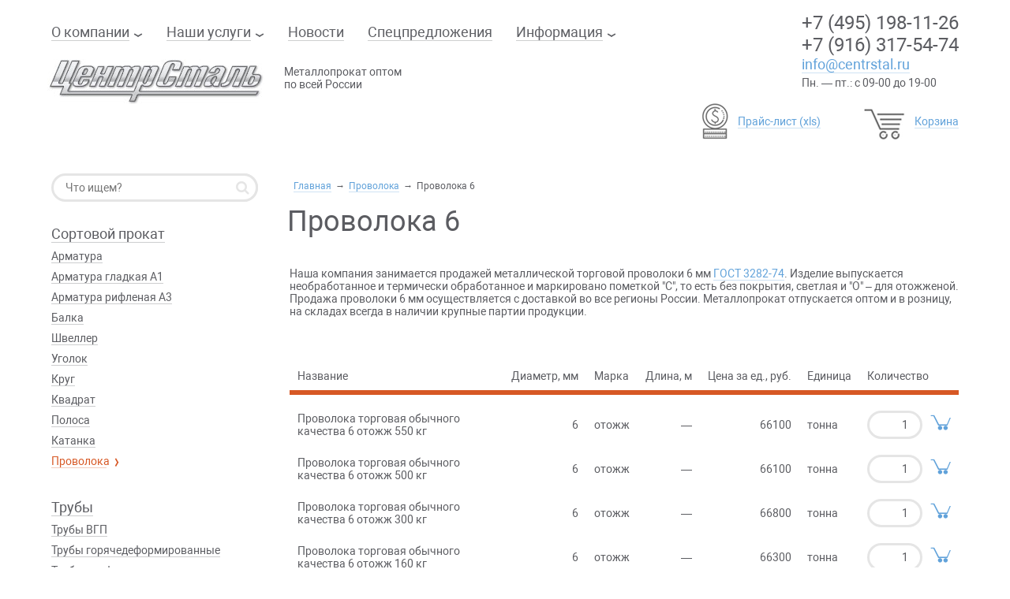

--- FILE ---
content_type: text/html; charset=utf-8
request_url: https://www.centrstal.ru/provoloka/pr-6/
body_size: 8799
content:
<!DOCTYPE html><html class="dst-page" lang="ru"><head><title>Проволока стальная 6 мм. Цена за тонну. ЦентрСталь — металлопрокат оптом</title><meta charset="utf-8"/><meta content="ie=edge" http-equiv="x-ua-compatible"/><meta content="ef317421289b983c" name="yandex-verification"/><meta content="проволока стальная 6 мм, центрсталь" name="keywords"/><meta content="Купить проволоку стальную 6 мм оптом в Москве. ЦентрСталь — продажа металлопроката." name="description"/><link href="/static/cache/css/382ea40a9a13.css" rel="stylesheet"/><script>(function(w,d,s,l,i){w[l]=w[l]||[];w[l].push({'gtm.start':new Date().getTime(),event:'gtm.js'});var f=d.getElementsByTagName(s)[0],j=d.createElement(s),dl=l!='dataLayer'?'&l='+l:'';j.async=true;j.src='https://www.googletagmanager.com/gtm.js?id='+i+dl;f.parentNode.insertBefore(j,f);})(window,document,'script','dataLayer','GTM-N3RVFM7');</script></head><body class="dst-page__body"><noscript><iframe height="0" src="https://www.googletagmanager.com/ns.html?id=GTM-N3RVFM7" style="display:none;visibility:hidden" width="0"></iframe></noscript><div class="dst-page__main" itemscope="" itemtype="http://schema.org/LocalBusiness"><meta content="RUB" itemprop="priceRange"/><div class="dst-page__frame dst-page__1"><div class="dst-page__wrapper"><div class="dst-logo"><a class="dst-logo__link" href="/"><img alt="ЦентрСталь — продажа металлопроката" class="dst-logo__img" height="57" src="/static/img/dst-logo__img.jpg" width="275"/></a></div><h1 class="dst-motto">Металлопрокат оптом<br/>по всей России</h1><ul class="dst-menu dst-menu_5"><li class="dst-menu__item dst-menu__item-1 dst-menu__icon"><a class="dst-menu__link dst-menu__link-1" href="/about/">О компании</a><ul class="dst-menu__wrapper dst-menu__wrapper-1"><li class="dst-menu__item dst-menu__item-sub dst-menu__item-2"><a class="dst-menu__link dst-menu__link-sub dst-menu__link-2" href="/about/vakansii/">Вакансии</a></li><li class="dst-menu__item dst-menu__item-sub dst-menu__item-2"><a class="dst-menu__link dst-menu__link-sub dst-menu__link-2" href="/about/kontakty/">Контакты</a></li><li class="dst-menu__item dst-menu__item-sub dst-menu__item-2"><a class="dst-menu__link dst-menu__link-sub dst-menu__link-2" href="/about/rekvizity/">Реквизиты</a></li><li class="dst-menu__item dst-menu__item-sub dst-menu__item-2"><a class="dst-menu__link dst-menu__link-sub dst-menu__link-2" href="/about/svyazatsya-s-nami/">Связаться с нами</a></li></ul></li><li class="dst-menu__item dst-menu__item-1 dst-menu__icon"><a class="dst-menu__link dst-menu__link-1" href="/nashi-uslugi/">Наши услуги</a><ul class="dst-menu__wrapper dst-menu__wrapper-1"><li class="dst-menu__item dst-menu__item-sub dst-menu__item-2"><a class="dst-menu__link dst-menu__link-sub dst-menu__link-2" href="/nashi-uslugi/dostavka/">Доставка</a></li><li class="dst-menu__item dst-menu__item-sub dst-menu__item-2"><a class="dst-menu__link dst-menu__link-sub dst-menu__link-2" href="/nashi-uslugi/rezka-i-rubka-metalla/">Резка и рубка металла</a></li><li class="dst-menu__item dst-menu__item-sub dst-menu__item-2"><a class="dst-menu__link dst-menu__link-sub dst-menu__link-2" href="/nashi-uslugi/cinkovanie/">Цинкование</a></li></ul></li><li class="dst-menu__item dst-menu__item-1"><a class="dst-menu__link dst-menu__link-1" href="/news/">Новости</a></li><li class="dst-menu__item dst-menu__item-1"><a class="dst-menu__link dst-menu__link-1" href="/specpredlozheniya/">Спецпредложения</a></li><li class="dst-menu__item dst-menu__item-1 dst-menu__icon"><a class="dst-menu__link dst-menu__link-1" href="/informaciya/">Информация</a><ul class="dst-menu__wrapper dst-menu__wrapper-1"><li class="dst-menu__item dst-menu__item-sub dst-menu__item-2"><a class="dst-menu__link dst-menu__link-sub dst-menu__link-2" href="/informaciya/gosty-i-tu/">ГОСТы и ТУ</a></li><li class="dst-menu__item dst-menu__item-sub dst-menu__item-2"><a class="dst-menu__link dst-menu__link-sub dst-menu__link-2" href="/informaciya/spravochnik-metalloprokata/">Справочник металлопроката</a></li></ul></li></ul><div class="dst-contact"><div class="dst-phone ya-phone">+7 (495) 198-11-26</div><div class="dst-phone-2 ya-phone-3">+7 (916) 317-54-74</div><div class="dst-mail"><a class="dst-link" href="mailto:info@centrstal.ru">info@centrstal.ru</a></div><div class="dst-schedule">Пн. — пт.: с 09-00 до 19-00</div></div></div></div><div class="dst-page__frame dst-page__2"><div class="dst-page__wrapper"><ul class="dst-tbar"><li class="dst-tbar__item dst-tbar__price"><a class="dst-link" href="/price/">Прайс-лист (xls)</a></li><li class="dst-tbar__item dst-tbar__basket"><a class="dst-link" href="/cart/">Корзина</a></li></ul></div></div><div class="dst-page__frame dst-page__4"><div class="dst-page__wrapper"><div class="dst-column"><div class="dst-column__c"><ul class="dst-breadcrumbs"><li class="dst-breadcrumbs__item"><a class="dst-link" href="/">Главная</a></li><li class="dst-breadcrumbs__item"><a class="dst-link" href="/provoloka/">Проволока</a></li><li class="dst-breadcrumbs__item">Проволока 6</li></ul><div class="dst-content"><h1 class="dst-h1">Проволока 6</h1><div class="dst-content__wrapper"><div class="dst-editor"><p>Наша компания занимается продажей металлической торговой проволоки 6 мм <a href="/informaciya/gosty-i-tu/3282-74/">ГОСТ 3282-74</a>. Изделие выпускается необработанное и термически обработанное и маркировано пометкой "С", то есть без покрытия, светлая и "О" – для отожженой. Продажа проволоки 6 мм осуществляется с доставкой во все регионы России. Металлопрокат отпускается оптом и в розницу, на складах всегда в наличии крупные партии продукции.</p><p> </p></div><table class="dst-table"><tbody><tr><th class="dst-table__tit dst-w30">Название</th><th class="dst-table__tit">Диаметр, мм</th><th class="dst-table__tit">Марка</th><th class="dst-table__tit">Длина, м</th><th class="dst-table__tit">Цена за ед., руб.</th><th class="dst-table__tit">Единица</th><th class="dst-table__tit dst-w5">Количество</th></tr><tr><td class="dst-table__cell" id="product-137760"><div class="dst-title">Проволока торговая обычного качества 6 отожж 550 кг</div></td><td class="dst-table__cell dst-tr">6</td><td class="dst-table__cell dst-tr">отожж</td><td class="dst-table__cell dst-tr">—</td><td class="dst-table__cell dst-tr">66100</td><td class="dst-table__cell">тонна</td><td class="dst-table__cell"><div class="dst-form-cart"><form action="#product-137760" method="post"><input name="csrfmiddlewaretoken" type="hidden" value="H6SH0e4h4fyYSgJkfaMdvAx8FgJ6HdOX"/><input class="dst-input dst-input_cart" id="id__137760_quantity_option_137760" name="_137760_quantity_option_137760" value="1"/><button class="dst-form-cart__btn" name="_137760_add_to_cart_137760" title="Добавить в корзину" type="submit"></button></form></div></td></tr><tr><td class="dst-table__cell" id="product-137770"><div class="dst-title">Проволока торговая обычного качества 6 отожж 500 кг</div></td><td class="dst-table__cell dst-tr">6</td><td class="dst-table__cell dst-tr">отожж</td><td class="dst-table__cell dst-tr">—</td><td class="dst-table__cell dst-tr">66100</td><td class="dst-table__cell">тонна</td><td class="dst-table__cell"><div class="dst-form-cart"><form action="#product-137770" method="post"><input name="csrfmiddlewaretoken" type="hidden" value="H6SH0e4h4fyYSgJkfaMdvAx8FgJ6HdOX"/><input class="dst-input dst-input_cart" id="id__137770_quantity_option_137770" name="_137770_quantity_option_137770" value="1"/><button class="dst-form-cart__btn" name="_137770_add_to_cart_137770" title="Добавить в корзину" type="submit"></button></form></div></td></tr><tr><td class="dst-table__cell" id="product-137771"><div class="dst-title">Проволока торговая обычного качества 6 отожж 300 кг</div></td><td class="dst-table__cell dst-tr">6</td><td class="dst-table__cell dst-tr">отожж</td><td class="dst-table__cell dst-tr">—</td><td class="dst-table__cell dst-tr">66800</td><td class="dst-table__cell">тонна</td><td class="dst-table__cell"><div class="dst-form-cart"><form action="#product-137771" method="post"><input name="csrfmiddlewaretoken" type="hidden" value="H6SH0e4h4fyYSgJkfaMdvAx8FgJ6HdOX"/><input class="dst-input dst-input_cart" id="id__137771_quantity_option_137771" name="_137771_quantity_option_137771" value="1"/><button class="dst-form-cart__btn" name="_137771_add_to_cart_137771" title="Добавить в корзину" type="submit"></button></form></div></td></tr><tr><td class="dst-table__cell" id="product-137794"><div class="dst-title">Проволока торговая обычного качества 6 отожж 160 кг</div></td><td class="dst-table__cell dst-tr">6</td><td class="dst-table__cell dst-tr">отожж</td><td class="dst-table__cell dst-tr">—</td><td class="dst-table__cell dst-tr">66300</td><td class="dst-table__cell">тонна</td><td class="dst-table__cell"><div class="dst-form-cart"><form action="#product-137794" method="post"><input name="csrfmiddlewaretoken" type="hidden" value="H6SH0e4h4fyYSgJkfaMdvAx8FgJ6HdOX"/><input class="dst-input dst-input_cart" id="id__137794_quantity_option_137794" name="_137794_quantity_option_137794" value="1"/><button class="dst-form-cart__btn" name="_137794_add_to_cart_137794" title="Добавить в корзину" type="submit"></button></form></div></td></tr><tr><td class="dst-table__cell" id="product-137797"><div class="dst-title">Проволока торговая обычного качества 6 отожж 120 кг</div></td><td class="dst-table__cell dst-tr">6</td><td class="dst-table__cell dst-tr">отожж</td><td class="dst-table__cell dst-tr">—</td><td class="dst-table__cell dst-tr">66800</td><td class="dst-table__cell">тонна</td><td class="dst-table__cell"><div class="dst-form-cart"><form action="#product-137797" method="post"><input name="csrfmiddlewaretoken" type="hidden" value="H6SH0e4h4fyYSgJkfaMdvAx8FgJ6HdOX"/><input class="dst-input dst-input_cart" id="id__137797_quantity_option_137797" name="_137797_quantity_option_137797" value="1"/><button class="dst-form-cart__btn" name="_137797_add_to_cart_137797" title="Добавить в корзину" type="submit"></button></form></div></td></tr><tr><td class="dst-table__cell" id="product-137811"><div class="dst-title">Проволока торговая обычного качества 6 отожж 100 кг</div></td><td class="dst-table__cell dst-tr">6</td><td class="dst-table__cell dst-tr">отожж</td><td class="dst-table__cell dst-tr">—</td><td class="dst-table__cell dst-tr">66100</td><td class="dst-table__cell">тонна</td><td class="dst-table__cell"><div class="dst-form-cart"><form action="#product-137811" method="post"><input name="csrfmiddlewaretoken" type="hidden" value="H6SH0e4h4fyYSgJkfaMdvAx8FgJ6HdOX"/><input class="dst-input dst-input_cart" id="id__137811_quantity_option_137811" name="_137811_quantity_option_137811" value="1"/><button class="dst-form-cart__btn" name="_137811_add_to_cart_137811" title="Добавить в корзину" type="submit"></button></form></div></td></tr><tr><td class="dst-table__cell" id="product-137813"><div class="dst-title">Проволока торговая обычного качества 6 отожж 200 кг</div></td><td class="dst-table__cell dst-tr">6</td><td class="dst-table__cell dst-tr">отожж</td><td class="dst-table__cell dst-tr">—</td><td class="dst-table__cell dst-tr">66800</td><td class="dst-table__cell">тонна</td><td class="dst-table__cell"><div class="dst-form-cart"><form action="#product-137813" method="post"><input name="csrfmiddlewaretoken" type="hidden" value="H6SH0e4h4fyYSgJkfaMdvAx8FgJ6HdOX"/><input class="dst-input dst-input_cart" id="id__137813_quantity_option_137813" name="_137813_quantity_option_137813" value="1"/><button class="dst-form-cart__btn" name="_137813_add_to_cart_137813" title="Добавить в корзину" type="submit"></button></form></div></td></tr><tr><td class="dst-table__cell" id="product-137816"><div class="dst-title">Проволока торговая обычного качества 6 отож оц 700 кг</div></td><td class="dst-table__cell dst-tr">6</td><td class="dst-table__cell dst-tr">отож оц</td><td class="dst-table__cell dst-tr">—</td><td class="dst-table__cell dst-tr">81600</td><td class="dst-table__cell">тонна</td><td class="dst-table__cell"><div class="dst-form-cart"><form action="#product-137816" method="post"><input name="csrfmiddlewaretoken" type="hidden" value="H6SH0e4h4fyYSgJkfaMdvAx8FgJ6HdOX"/><input class="dst-input dst-input_cart" id="id__137816_quantity_option_137816" name="_137816_quantity_option_137816" value="1"/><button class="dst-form-cart__btn" name="_137816_add_to_cart_137816" title="Добавить в корзину" type="submit"></button></form></div></td></tr><tr><td class="dst-table__cell" id="product-137820"><div class="dst-title">Проволока торговая обычного качества 6 отожж 600 кг</div></td><td class="dst-table__cell dst-tr">6</td><td class="dst-table__cell dst-tr">отожж</td><td class="dst-table__cell dst-tr">—</td><td class="dst-table__cell dst-tr">66100</td><td class="dst-table__cell">тонна</td><td class="dst-table__cell"><div class="dst-form-cart"><form action="#product-137820" method="post"><input name="csrfmiddlewaretoken" type="hidden" value="H6SH0e4h4fyYSgJkfaMdvAx8FgJ6HdOX"/><input class="dst-input dst-input_cart" id="id__137820_quantity_option_137820" name="_137820_quantity_option_137820" value="1"/><button class="dst-form-cart__btn" name="_137820_add_to_cart_137820" title="Добавить в корзину" type="submit"></button></form></div></td></tr><tr><td class="dst-table__cell" id="product-137841"><div class="dst-title">Проволока торговая обычного качества 6 светл 170 кг</div></td><td class="dst-table__cell dst-tr">6</td><td class="dst-table__cell dst-tr">светл</td><td class="dst-table__cell dst-tr">—</td><td class="dst-table__cell dst-tr">65600</td><td class="dst-table__cell">тонна</td><td class="dst-table__cell"><div class="dst-form-cart"><form action="#product-137841" method="post"><input name="csrfmiddlewaretoken" type="hidden" value="H6SH0e4h4fyYSgJkfaMdvAx8FgJ6HdOX"/><input class="dst-input dst-input_cart" id="id__137841_quantity_option_137841" name="_137841_quantity_option_137841" value="1"/><button class="dst-form-cart__btn" name="_137841_add_to_cart_137841" title="Добавить в корзину" type="submit"></button></form></div></td></tr><tr><td class="dst-table__cell" id="product-137851"><div class="dst-title">Проволока торговая обычного качества 6 отожж 180 кг</div></td><td class="dst-table__cell dst-tr">6</td><td class="dst-table__cell dst-tr">отожж</td><td class="dst-table__cell dst-tr">—</td><td class="dst-table__cell dst-tr">66800</td><td class="dst-table__cell">тонна</td><td class="dst-table__cell"><div class="dst-form-cart"><form action="#product-137851" method="post"><input name="csrfmiddlewaretoken" type="hidden" value="H6SH0e4h4fyYSgJkfaMdvAx8FgJ6HdOX"/><input class="dst-input dst-input_cart" id="id__137851_quantity_option_137851" name="_137851_quantity_option_137851" value="1"/><button class="dst-form-cart__btn" name="_137851_add_to_cart_137851" title="Добавить в корзину" type="submit"></button></form></div></td></tr><tr><td class="dst-table__cell" id="product-137875"><div class="dst-title">Проволока торговая о/к 6 оцинкованный 700 кг</div></td><td class="dst-table__cell dst-tr">6</td><td class="dst-table__cell dst-tr">оцинк</td><td class="dst-table__cell dst-tr">—</td><td class="dst-table__cell dst-tr">80000</td><td class="dst-table__cell">тонна</td><td class="dst-table__cell"><div class="dst-form-cart"><form action="#product-137875" method="post"><input name="csrfmiddlewaretoken" type="hidden" value="H6SH0e4h4fyYSgJkfaMdvAx8FgJ6HdOX"/><input class="dst-input dst-input_cart" id="id__137875_quantity_option_137875" name="_137875_quantity_option_137875" value="1"/><button class="dst-form-cart__btn" name="_137875_add_to_cart_137875" title="Добавить в корзину" type="submit"></button></form></div></td></tr><tr><td class="dst-table__cell" id="product-137899"><div class="dst-title">Проволока торговая обычного качества 6 светл 550 кг</div></td><td class="dst-table__cell dst-tr">6</td><td class="dst-table__cell dst-tr">светл</td><td class="dst-table__cell dst-tr">—</td><td class="dst-table__cell dst-tr">65600</td><td class="dst-table__cell">тонна</td><td class="dst-table__cell"><div class="dst-form-cart"><form action="#product-137899" method="post"><input name="csrfmiddlewaretoken" type="hidden" value="H6SH0e4h4fyYSgJkfaMdvAx8FgJ6HdOX"/><input class="dst-input dst-input_cart" id="id__137899_quantity_option_137899" name="_137899_quantity_option_137899" value="1"/><button class="dst-form-cart__btn" name="_137899_add_to_cart_137899" title="Добавить в корзину" type="submit"></button></form></div></td></tr></tbody></table><div class="dst-editor"><p> </p><p>На проволоку 6 мм цены за тонну указаны для всех единиц реализуемой продукции, цены за метр при обращении рассчитывают менеджеры.</p><p><img alt="" src="/media/uploads/2016/08/10/dashed_line.png" style="width: 890px; height: 21px;"/></p><table border="0" cellspacing="0" style="width:100%;"><tbody><tr><td style="width: 100px; vertical-align: top;"><img alt="" src="/media/uploads/2016/08/11/info_icon.png" style="width: 74px; height: 74px;"/></td><td style="vertical-align: top; width: 350px;"><p><strong>Чтобы уточнить наличие необходимого вам объема проволоки 6 мм или стоимость доставки, просто свяжитесь с нами удобным для вас способом:</strong></p><p><strong>по телефону<br/> <span style="color:#FF8C00;"><span style="font-size:22px;">+7 (495) 937-55-71</span></span></strong></p><p><a href="/about/svyazatsya-s-nami/"><strong>заказав звонок специалиста</strong></a></p><p><strong>по электронной почте: <a href="mailto:info@centrstal.ru">info@centrstal.ru</a></strong></p></td><td style="vertical-align: top; width: 20px;"> </td><td style="width: 100px; vertical-align: top;"><img alt="" src="/media/uploads/2016/08/11/price_icon.png" style="width: 87px; height: 69px;"/></td><td style="vertical-align: top;"><p><strong><span style="font-size:22px;"><a href="/price/6/">Прайс на проволоку 6 мм (.xls)</a></span></strong></p><p> </p><p><a href="/nashi-uslugi/"><strong><span style="font-size:22px;">Наши услуги</span></strong></a></p><p><strong><a href="/nashi-uslugi/rezka-i-rubka-metalla/">Резка и рубка металла</a></strong></p><p><strong><a href="/nashi-uslugi/cinkovanie/">Цинкование</a></strong></p></td></tr></tbody></table><p><img alt="" src="/media/uploads/2016/08/10/dashed_line.png" style="width: 890px; height: 21px;"/></p></div><div class="dst-editor"><h2>Описание</h2><p>Стальная проволока 6 мм имеет круглое сечение и представляет собой гибкий шнур. Диаметр стальной проволоки по <a href="/informaciya/gosty-i-tu/3282-74/">ГОСТ 3282-74</a> может быть от 0,16 до 10 мм, при этом сортамент проволоки диаметром от 0,16 до 10,00 мм производится без покрытия, от 0,20 до 6,00 мм с покрытием. На нашем сайте вы можете купить проволоку 6 мм без оцинковки и с оцинковкой. Для заготовок используется низкоуглеродистая сталь общего назначения.</p><h2>Характеристики проволоки 6 мм</h2><p>Проволока отпускается мотками или катушками, при этом, недопустимо спутывание мотков – они должны производиться строго правильными рядами. Согласно стандарту, при намотке необходимо обеспечить дальнейшую свободную размотку при эксплуатации.</p><p>Трещины, закаты, плены и окалины на поверхности проволоки любой толщины недопустимы, однако, к стандартному относится проволока с вмятинами, рябизной и царапинами, глубина которых не выше 1/4 предельного отклонения данного металлопроката.</p><p>Соответствие диаметру и овальности проверяется в трех и более местах одного мотка или катушки.</p><p>До отпуска стальной проволоки в продажу, мы осуществляем тестирование ее механических свойств. Для проволоки с диаметром меньше, чем 0,5 мм мы производим проверку на разрыв с узлом. Согласно нормативам, усилие, при этом, не должно быть меньше половины разрывного усилия для испытаний такой же проволоки без узла. Изделия с диаметром, большим 0,5 мм проверяются на перегиб.</p><h2>Применение</h2><p>Проволока 6 мм используется в различных сферах производства, тому причиной стала универсальность материала: прокат прочный при гибе, легко сохраняет придаваемую форму, хорошо сваривается, прессуется, в сочетании с этим может выдерживать высокие нагрузки. Так из проволоки изготавливают прочные оградительные конструкции: это и жесткая сетка и сетка рабица, используемая на различных территориях с различным функционалом.</p><p>Из проволоки выпускают тросы и стальные канаты, которые одинаково хорошо работают на истирание, натяжение и периодические рывковые нагрузки как по вертикали, так и по горизонтали. На производстве проволоку используют как исходный материал для изготовления гвоздей, пружин (включая амортизирующие механизмы для станков, агрегатов и машин), сварочных электродов, нагревательных элементов. При прокладке сетей телеграфа также допустимо использовать стальную проволоку, для электросетей применяют проволоку из металлов другого типа. В качестве материала для каркаса проволоку используют в архитектуре (для армирования элементов декора), в искусстве (создание каркаса скульптур), для защиты важных узлов механизмов (изготавливают защитные решетчатые коробы).</p><h2>Отпуск продукции</h2><p>По стандарту масса проволоки 6 мм в одном мотке не должна быть меньше 2 кг. Моток – это один отрезок проволоки, не допускается соединение нескольких отрезков в один моток. При этом на катушке может быть намотано до трех отрезков.</p><p>Оптовые поставки осуществляются авто- и железнодорожным транспортом. По согласованию с клиентом мы формируем сборные вагоны. Партии продукции сопровождаются необходимыми документами, включая паспорта качества, подтверждения соответствию ГОСТ.</p><p>На проволоку 6 цена установлена за тонну, если вы хотите перерассчитать стоимость проволоки 6 за метр или единицу продукции, вы можете обратиться к нашим консультантам.</p><p> </p></div><div class="dst-editor"><h2>Как купить проволоку 6 мм</h2><p> </p><table cellpadding="1" cellspacing="1" style="width:100%;"><tbody><tr><td style="width: 250px;"><img alt="Оформление заказа" src="/media/uploads/2016/08/10/basket_icon.png" style="width: 118px; height: 133px;"/></td><td style="width: 70px;"><img alt="" src="/media/uploads/2016/08/10/arrow.png" style="margin-top: 20px; margin-bottom: 20px; width: 49px; height: 32px;"/></td><td style="width: 250px;"><img alt="Оплата" src="/media/uploads/2016/08/10/cr_cards_icon.png" style="width: 137px; height: 133px;"/></td><td style="width: 70px;"><img alt="" src="/media/uploads/2016/08/10/arrow.png" style="margin-top: 20px; margin-bottom: 20px; width: 49px; height: 32px;"/></td><td><img alt="Доставка арматуры" src="/media/uploads/2016/08/10/delivery_icon.png" style="width: 146px; height: 133px;"/></td></tr><tr><td style="width: 200px;"><h3>Оформление заказа</h3></td><td style="width: 50px;"> </td><td style="width: 200px;"><h3>Оплата</h3></td><td style="width: 50px;"> </td><td><h3>Доставка арматуры</h3></td></tr><tr><td>Сделайте заказ через корзину на сайте, либо оставьте свой запрос нашим менеджерам по телефону +7 (495) 937-55-71 или через <a href="/about/svyazatsya-s-nami/">форму обратной связи</a>.</td><td> </td><td>Выберите удобный для вас способ  оплаты: наличный или безналичный расчет. Специальные условия для постоянных клиентов.</td><td> </td><td>Для Москвы — доставка на следующий день! В отдаленные регионы доставим ваш заказ ЖД или автотранспортом в указанный срок.<br/> <a href="/nashi-uslugi/dostavka/">Подробнее о доставке</a></td></tr></tbody></table><p> </p></div><div class="dst-editor"><h2>Наш офис в Москве</h2><table border="0" cellpadding="1" cellspacing="1" style="width:100%;"><tbody><tr><td style="width: 440px;"><script async="" charset="utf-8" src="https://api-maps.yandex.ru/services/constructor/1.0/js/?sid=99b2r1GKPbmadKv864r3fvGdtLbwe6EY&amp;width=400&amp;height=250&amp;lang=ru_RU&amp;sourceType=constructor&amp;scroll=true" type="text/javascript"></script> </td><td><p><b>Адрес: </b>ул. Талалихина д.41, строение 29, офисы 507-508, Москва, 109316.</p><p><b>Телефон: </b>+7 (495) 937-55-71<br/> <b>E-mail: </b><a href="mailto:info@centrstal.ru">info@centrstal.ru</a></p><h3>Режим работы</h3><p>Понедельник - пятница с 09-00 до 19-00.</p><p>Для того, что бы отправить нам письмо со своими вопросами и пожеланиями воспользуйтесь <a href="/about/svyazatsya-s-nami/" title="Форма обратной связи">формой обратной связи</a>.</p></td></tr></tbody></table><p> </p></div></div></div></div><div class="dst-column__l"><form action="/search/" class="dst-sbtn dst-sbtn_column" method="get"><input class="dst-sbtn__input" id="id_search_query" name="search_query" placeholder="Что ищем?" value=""/><button class="dst-sbtn__btn fa fa_search" type="submit"></button></form><ul class="dst-cmenu"><li class="dst-cmenu__item dst-cmenu__item-1"><a class="dst-cmenu__link" href="/sortovoy-prokat/">Сортовой прокат</a><ul class="dst-cmenu__wrapper"><li class="dst-cmenu__item dst-cmenu__item-2"><a class="dst-cmenu__link" href="/armatura/">Арматура</a><ul class="dst-cmenu__wrapper"><li class="dst-cmenu__item dst-cmenu__item-3"><a class="dst-cmenu__link" href="/armatura/a1/">Арматура гладкая А1</a></li><li class="dst-cmenu__item dst-cmenu__item-3"><a class="dst-cmenu__link" href="/armatura/a3/">Арматура рифленая А3</a></li></ul></li><li class="dst-cmenu__item dst-cmenu__item-2"><a class="dst-cmenu__link" href="/balka-dvutavrovaya/">Балка</a></li><li class="dst-cmenu__item dst-cmenu__item-2"><a class="dst-cmenu__link" href="/shveller/">Швеллер</a></li><li class="dst-cmenu__item dst-cmenu__item-2"><a class="dst-cmenu__link" href="/ugolok/">Уголок</a></li><li class="dst-cmenu__item dst-cmenu__item-2"><a class="dst-cmenu__link" href="/krug/">Круг</a></li><li class="dst-cmenu__item dst-cmenu__item-2"><a class="dst-cmenu__link" href="/kvadrat/">Квадрат</a></li><li class="dst-cmenu__item dst-cmenu__item-2"><a class="dst-cmenu__link" href="/polosa/">Полоса</a></li><li class="dst-cmenu__item dst-cmenu__item-2"><a class="dst-cmenu__link" href="/katanka-stalnaya/">Катанка</a></li><li class="dst-cmenu__item dst-cmenu__item-2"><a class="dst-cmenu__link dst-cmenu__active dst-cmenu__icon" href="/provoloka/">Проволока</a></li></ul></li><li class="dst-cmenu__item dst-cmenu__item-1"><a class="dst-cmenu__link" href="/truby/">Трубы</a><ul class="dst-cmenu__wrapper"><li class="dst-cmenu__item dst-cmenu__item-2"><a class="dst-cmenu__link" href="/truby/vgp/">Трубы ВГП</a></li><li class="dst-cmenu__item dst-cmenu__item-2"><a class="dst-cmenu__link" href="/truby/goryachedeformirovannye/">Трубы горячедеформированные</a></li><li class="dst-cmenu__item dst-cmenu__item-2"><a class="dst-cmenu__link" href="/truby/profilnye_kvadratnye/">Трубы профильные квадратные</a></li><li class="dst-cmenu__item dst-cmenu__item-2"><a class="dst-cmenu__link" href="/truby/profilnye_pryamougolnye/">Трубы профильные прямоугольные</a></li><li class="dst-cmenu__item dst-cmenu__item-2"><a class="dst-cmenu__link" href="/truby/holodnodeformirovannye/">Трубы холоднодеформированные</a></li><li class="dst-cmenu__item dst-cmenu__item-2"><a class="dst-cmenu__link" href="/truby/elektrosvarnye/">Трубы электросварные круглые</a></li></ul></li><li class="dst-cmenu__item dst-cmenu__item-1"><a class="dst-cmenu__link" href="/list/">Листовой прокат</a><ul class="dst-cmenu__wrapper"><li class="dst-cmenu__item dst-cmenu__item-2"><a class="dst-cmenu__link" href="/list/goryachekatanyj/">Лист горячекатаный</a></li><li class="dst-cmenu__item dst-cmenu__item-2"><a class="dst-cmenu__link" href="/list/holodnokatanyj/">Лист холоднокатаный</a></li><li class="dst-cmenu__item dst-cmenu__item-2"><a class="dst-cmenu__link" href="/list/ocinkovannyj/">Лист оцинкованный</a></li><li class="dst-cmenu__item dst-cmenu__item-2"><a class="dst-cmenu__link" href="/list/riflenyj/">Лист рифленый</a></li><li class="dst-cmenu__item dst-cmenu__item-2"><a class="dst-cmenu__link" href="/profnastil/">Профнастил</a></li></ul></li><li class="dst-cmenu__item dst-cmenu__item-1"><a class="dst-cmenu__link" href="/setka-svarnaya/">Сетка сварная</a></li><li class="dst-cmenu__item dst-cmenu__item-1"><a class="dst-cmenu__link" href="/fitingi/">Фитинги</a><ul class="dst-cmenu__wrapper"><li class="dst-cmenu__item dst-cmenu__item-2"><a class="dst-cmenu__link" href="/fitingi/zaglushki/">Заглушки</a></li><li class="dst-cmenu__item dst-cmenu__item-2"><a class="dst-cmenu__link" href="/fitingi/otvody-90/">Отводы 90</a></li><li class="dst-cmenu__item dst-cmenu__item-2"><a class="dst-cmenu__link" href="/fitingi/perehody/">Переходы</a></li><li class="dst-cmenu__item dst-cmenu__item-2"><a class="dst-cmenu__link" href="/fitingi/sgony-rezby-mufty/">Сгоны, резьбы, муфты</a></li><li class="dst-cmenu__item dst-cmenu__item-2"><a class="dst-cmenu__link" href="/fitingi/trojniki/">Тройники</a></li><li class="dst-cmenu__item dst-cmenu__item-2"><a class="dst-cmenu__link" href="/fitingi/flancy/">Фланцы</a></li></ul></li></ul></div></div></div></div></div><div class="dst-page__frame dst-page__5"><div class="dst-page__wrapper"><div class="dst-grid"><div class="dst-grid__x7"><ul class="dst-bmenu"><li class="dst-bmenu__item dst-bmenu__item-1"><a class="dst-bmenu__link" href="/about/">О компании</a><ul class="dst-bmenu__wrapper"><li class="dst-bmenu__item dst-bmenu__item-2"><a class="dst-bmenu__link" href="/about/vakansii/">Вакансии</a></li><li class="dst-bmenu__item dst-bmenu__item-2"><a class="dst-bmenu__link" href="/about/kontakty/">Контакты</a></li><li class="dst-bmenu__item dst-bmenu__item-2"><a class="dst-bmenu__link" href="/about/rekvizity/">Реквизиты</a></li><li class="dst-bmenu__item dst-bmenu__item-2"><a class="dst-bmenu__link" href="/about/svyazatsya-s-nami/">Связаться с нами</a></li></ul></li><li class="dst-bmenu__item dst-bmenu__item-1"><a class="dst-bmenu__link" href="/nashi-uslugi/">Наши услуги</a><ul class="dst-bmenu__wrapper"><li class="dst-bmenu__item dst-bmenu__item-2"><a class="dst-bmenu__link" href="/nashi-uslugi/dostavka/">Доставка</a></li><li class="dst-bmenu__item dst-bmenu__item-2"><a class="dst-bmenu__link" href="/nashi-uslugi/rezka-i-rubka-metalla/">Резка и рубка металла</a></li><li class="dst-bmenu__item dst-bmenu__item-2"><a class="dst-bmenu__link" href="/nashi-uslugi/cinkovanie/">Цинкование</a></li></ul></li><li class="dst-bmenu__item dst-bmenu__item-1"><a class="dst-bmenu__link" href="/informaciya/">Информация</a><ul class="dst-bmenu__wrapper"><li class="dst-bmenu__item dst-bmenu__item-2"><a class="dst-bmenu__link" href="/informaciya/gosty-i-tu/">ГОСТы и ТУ</a></li><li class="dst-bmenu__item dst-bmenu__item-2"><a class="dst-bmenu__link" href="/informaciya/spravochnik-metalloprokata/">Справочник металлопроката</a></li></ul></li></ul></div><div class="dst-grid__x5"><div class="dst-right"><p class="dst-bphone ya-phone-2" itemprop="telephone">+7 (495) 198-11-26</p><p class="dst-bphone-2 ya-phone-4" itemprop="telephone">+7 (916) 317-54-74</p><p class="dst-bmail"><a class="dst-link" href="mailto:info@centrstal.ru" itemprop="email">info@centrstal.ru</a></p><p class="dst-bschedule"><time datetime="Mo-Fr  09:00−19:00" itemprop="openingHours">Пн. — пт.: с 09-00 до 19-00</time></p><ul class="dst-bbar"><li class="dst-bbar__item" itemprop="address" itemscope="" itemtype="http://schema.org/PostalAddress"><span class="dst-bbar__name" itemprop="description">Офис</span> <span class="dst-bbar__desc"><span itemprop="streetAddress">ул. Талалихина, д. 41,<br/>строение 8, офис 404</span>,<br/><span itemprop="addressLocality">Москва</span></span></li><li class="dst-bbar__item" itemprop="address" itemscope="" itemtype="http://schema.org/PostalAddress"><span class="dst-bbar__name" itemprop="description">Склад</span> <span class="dst-bbar__desc"><span itemprop="streetAddress">ул. Рабочая, д. 37</span>,<br/><span itemprop="addressLocality">Электросталь</span></span></li></ul></div></div></div><div class="dst-grid"><div class="dst-grid__x8 dst-copir"><p class="dst-copir__item"><span itemprop="image" itemscope="" itemtype="http://schema.org/ImageObject"><a class="dst-copir__link" href="/"><img alt="ЦентрСталь — продажа металлопроката" class="dst-copir__img" height="57" itemprop="url contentUrl" src="/static/img/dst-copir__img.png" width="97"/><meta content="97" itemprop="width"/><meta content="57" itemprop="height"/><meta content="ЦентрСталь — продажа металлопроката" itemprop="caption description"/></a></span> © 2007—2026 ООО «<span itemprop="name">ЦентрСталь</span>»</p><p class="dst-copir__item"><img alt="Наш партнер в Европе" class="dst-copir__img" height="57" src="/static/img/thalamus.jpg" width="80"/><a class="dst-link" href="https://www.thalamus.solutions/" rel="nofollow">Наш партнер в Европе</a></p></div><div class="dst-grid__x4"><p class="dst-icom"><a class="dst-icom__link" href="http://www.promo-icom.ru/">Создание и продвижение сайта<br/><img alt="Создание и продвижение сайта от компании «Айком»" class="dst-icom__img" height="41" src="/static/img/dst-icom.png" width="121"/></a></p></div></div></div></div><script src="https://mc.yandex.ru/metrika/watch.js" type="text/javascript"></script><script type="text/javascript">
try {
    var yaCounter25568987 = new Ya.Metrika({
        id:25568987,
        clickmap:true,
        trackLinks:true,
        accurateTrackBounce:true,
        webvisor:true
    });
} catch(e) { }
</script><script>
  (function(i,s,o,g,r,a,m){i['GoogleAnalyticsObject']=r;i[r]=i[r]||function(){
  (i[r].q=i[r].q||[]).push(arguments)},i[r].l=1*new Date();a=s.createElement(o),
  m=s.getElementsByTagName(o)[0];a.async=1;a.src=g;m.parentNode.insertBefore(a,m)
  })(window,document,'script','//www.google-analytics.com/analytics.js','ga');

  ga('create', 'UA-59841968-1', 'auto');
  ga('send', 'pageview');

</script><script type="text/javascript">
    (function (d, w, c) {
        (w[c] = w[c] || []).push(function() {
            try {
                w.yaCounter41430434 = new Ya.Metrika({
                    id:41430434,
                    clickmap:true,
                    trackLinks:true,
                    accurateTrackBounce:true,
                    webvisor:true
                });
            } catch(e) { }
        });

        var n = d.getElementsByTagName("script")[0],
            s = d.createElement("script"),
            f = function () { n.parentNode.insertBefore(s, n); };
        s.type = "text/javascript";
        s.async = true;
        s.src = "https://mc.yandex.ru/metrika/watch.js";

        if (w.opera == "[object Opera]") {
            d.addEventListener("DOMContentLoaded", f, false);
        } else { f(); }
    })(document, window, "yandex_metrika_callbacks");
</script><div class="dst-upward">наверх</div><script src="/static/cache/js/7bfd571a5b94.js"></script></body></html>

--- FILE ---
content_type: text/css
request_url: https://www.centrstal.ru/static/cache/css/382ea40a9a13.css
body_size: 14596
content:
@font-face{font-family:'Roboto';src:local('Roboto Thin'),local('Roboto-Thin'),url('/static/font/Robotothin.woff2?fb85da72bfea') format('woff2'),url('/static/font/Robotothin.woff?fb85da72bfea') format('woff'),url('/static/font/Robotothin.ttf?fb85da72bfea') format('truetype');font-weight:100;font-style:normal}@font-face{font-family:'Roboto';src:local('Roboto Thin Italic'),local('Roboto-ThinItalic'),url('/static/font/Robotothinitalic.woff2?fb85da72bfea') format('woff2'),url('/static/font/Robotothinitalic.woff?fb85da72bfea') format('woff'),url('/static/font/Robotothinitalic.ttf?fb85da72bfea') format('truetype');font-weight:100;font-style:italic}@font-face{font-family:'Roboto';src:local('Roboto Light'),local('Roboto-Light'),url('/static/font/Robotolight.woff2?fb85da72bfea') format('woff2'),url('/static/font/Robotolight.woff?fb85da72bfea') format('woff'),url('/static/font/Robotolight.ttf?fb85da72bfea') format('truetype');font-weight:300;font-style:normal}@font-face{font-family:'Roboto';src:local('Roboto Light Italic'),local('Roboto-LightItalic'),url('/static/font/Robotolightitalic.woff2?fb85da72bfea') format('woff2'),url('/static/font/Robotolightitalic.woff?fb85da72bfea') format('woff'),url('/static/font/Robotolightitalic.ttf?fb85da72bfea') format('truetype');font-weight:300;font-style:italic}@font-face{font-family:'Roboto';src:local('Roboto'),local('Roboto-Regular'),url('/static/font/Roboto.woff2?fb85da72bfea') format('woff2'),url('/static/font/Roboto.woff?fb85da72bfea') format('woff'),url('/static/font/Roboto.ttf?fb85da72bfea') format('truetype');font-weight:400;font-style:normal}@font-face{font-family:'Roboto';src:local('Roboto Italic'),local('Roboto-Italic'),url('/static/font/Robotoitalic.woff2?fb85da72bfea') format('woff2'),url('/static/font/Robotoitalic.woff?fb85da72bfea') format('woff'),url('/static/font/Robotoitalic.ttf?fb85da72bfea') format('truetype');font-weight:400;font-style:italic}@font-face{font-family:'Roboto';src:local('Roboto Medium'),local('Roboto-Medium'),url('/static/font/Robotomedium.woff2?fb85da72bfea') format('woff2'),url('/static/font/Robotomedium.woff?fb85da72bfea') format('woff'),url('/static/font/Robotomedium.ttf?fb85da72bfea') format('truetype');font-weight:500;font-style:normal}@font-face{font-family:'Roboto';src:local('Roboto Medium Italic'),local('Roboto-MediumItalic'),url('/static/font/Robotomediumitalic.woff2?fb85da72bfea') format('woff2'),url('/static/font/Robotomediumitalic.woff?fb85da72bfea') format('woff'),url('/static/font/Robotomediumitalic.ttf?fb85da72bfea') format('truetype');font-weight:500;font-style:italic}@font-face{font-family:'Roboto';src:local('Roboto Bold'),local('Roboto-Bold'),url('/static/font/Robotobold.woff2?fb85da72bfea') format('woff2'),url('/static/font/Robotobold.woff?fb85da72bfea') format('woff'),url('/static/font/Robotobold.ttf?fb85da72bfea') format('truetype');font-weight:700;font-style:normal}@font-face{font-family:'Roboto';src:local('Roboto Bold Italic'),local('Roboto-BoldItalic'),url('/static/font/Robotobolditalic.woff2?fb85da72bfea') format('woff2'),url('/static/font/Robotobolditalic.woff?fb85da72bfea') format('woff'),url('/static/font/Robotobolditalic.ttf?fb85da72bfea') format('truetype');font-weight:700;font-style:italic}@font-face{font-family:'Roboto';src:local('Roboto Black'),local('Roboto-Black'),url('/static/font/Robotoblack.woff2?fb85da72bfea') format('woff2'),url('/static/font/Robotoblack.woff?fb85da72bfea') format('woff'),url('/static/font/Robotoblack.ttf?fb85da72bfea') format('truetype');font-weight:900;font-style:normal}@font-face{font-family:'Roboto';src:local('Roboto Black Italic'),local('Roboto-BlackItalic'),url('/static/font/Robotoblackitalic.woff2?fb85da72bfea') format('woff2'),url('/static/font/Robotoblackitalic.woff?fb85da72bfea') format('woff'),url('/static/font/Robotoblackitalic.ttf?fb85da72bfea') format('truetype');font-weight:900;font-style:italic}/*!
 *  Font Awesome 4.6.3 by @davegandy - http://fontawesome.io - @fontawesome
 *  License - http://fontawesome.io/license (Font: SIL OFL 1.1, CSS: MIT License)
 */@font-face{font-family:'FontAwesome';src:url('/static/font/fontawesome-webfont.eot?v=4.6.3&fb85da72bfea');src:url('/static/font/fontawesome-webfont.eot?&fb85da72bfea#iefix&v=4.6.3') format('embedded-opentype'),url('/static/font/fontawesome-webfont.woff2?v=4.6.3&fb85da72bfea') format('woff2'),url('/static/font/fontawesome-webfont.woff?v=4.6.3&fb85da72bfea') format('woff'),url('/static/font/fontawesome-webfont.ttf?v=4.6.3&fb85da72bfea') format('truetype'),url('/static/font/fontawesome-webfont.svg?v=4.6.3&fb85da72bfea#fontawesomeregular') format('svg');font-weight:normal;font-style:normal}.fa{display:inline-block;font:normal normal normal 14px/1 FontAwesome;font-size:inherit;text-rendering:auto;-webkit-font-smoothing:antialiased;-moz-osx-font-smoothing:grayscale}.fa_lg{font-size:1.33333333em;line-height:0.75em;vertical-align:-15%}.fa_2x{font-size:2em}.fa_3x{font-size:3em}.fa_4x{font-size:4em}.fa_5x{font-size:5em}.fa_fw{width:1.28571429em;text-align:center}.fa_ul{padding-left:0;margin-left:2.14285714em;list-style-type:none}.fa_ul>li{position:relative}.fa_li{position:absolute;left:-2.14285714em;width:2.14285714em;top:0.14285714em;text-align:center}.fa_li.fa_lg{left:-1.85714286em}.fa_border{padding:.2em .25em .15em;border:solid 0.08em #eeeeee;border-radius:.1em}.fa_pull-left{float:left}.fa_pull-right{float:right}.fa.fa_pull-left{margin-right:.3em}.fa.fa_pull-right{margin-left:.3em}.pull-right{float:right}.pull-left{float:left}.fa.pull-left{margin-right:.3em}.fa.pull-right{margin-left:.3em}.fa_spin{-webkit-animation:fa-spin 2s infinite linear;animation:fa-spin 2s infinite linear}.fa_pulse{-webkit-animation:fa-spin 1s infinite steps(8);animation:fa-spin 1s infinite steps(8)}@-webkit-keyframes fa-spin{0%{-webkit-transform:rotate(0deg);transform:rotate(0deg)}100%{-webkit-transform:rotate(359deg);transform:rotate(359deg)}}@keyframes fa-spin{0%{-webkit-transform:rotate(0deg);transform:rotate(0deg)}100%{-webkit-transform:rotate(359deg);transform:rotate(359deg)}}.fa_rotate-90{-ms-filter:"progid:DXImageTransform.Microsoft.BasicImage(rotation=1)";-webkit-transform:rotate(90deg);-ms-transform:rotate(90deg);transform:rotate(90deg)}.fa_rotate-180{-ms-filter:"progid:DXImageTransform.Microsoft.BasicImage(rotation=2)";-webkit-transform:rotate(180deg);-ms-transform:rotate(180deg);transform:rotate(180deg)}.fa_rotate-270{-ms-filter:"progid:DXImageTransform.Microsoft.BasicImage(rotation=3)";-webkit-transform:rotate(270deg);-ms-transform:rotate(270deg);transform:rotate(270deg)}.fa_flip-horizontal{-ms-filter:"progid:DXImageTransform.Microsoft.BasicImage(rotation=0, mirror=1)";-webkit-transform:scale(-1,1);-ms-transform:scale(-1,1);transform:scale(-1,1)}.fa_flip-vertical{-ms-filter:"progid:DXImageTransform.Microsoft.BasicImage(rotation=2, mirror=1)";-webkit-transform:scale(1,-1);-ms-transform:scale(1,-1);transform:scale(1,-1)}:root .fa_rotate-90,:root .fa_rotate-180,:root .fa_rotate-270,:root .fa_flip-horizontal,:root .fa_flip-vertical{filter:none}.fa_stack{position:relative;display:inline-block;width:2em;height:2em;line-height:2em;vertical-align:middle}.fa_stack-1x,.fa_stack-2x{position:absolute;left:0;width:100%;text-align:center}.fa_stack-1x{line-height:inherit}.fa_stack-2x{font-size:2em}.fa_inverse{color:#ffffff}.fa_glass:before{content:"\f000"}.fa_music:before{content:"\f001"}.fa_search:before{content:"\f002"}.fa_envelope-o:before{content:"\f003"}.fa_heart:before{content:"\f004"}.fa_star:before{content:"\f005"}.fa_star-o:before{content:"\f006"}.fa_user:before{content:"\f007"}.fa_film:before{content:"\f008"}.fa_th-large:before{content:"\f009"}.fa_th:before{content:"\f00a"}.fa_th-list:before{content:"\f00b"}.fa_check:before{content:"\f00c"}.fa_remove:before,.fa_close:before,.fa_times:before{content:"\f00d"}.fa_search-plus:before{content:"\f00e"}.fa_search-minus:before{content:"\f010"}.fa_power-off:before{content:"\f011"}.fa_signal:before{content:"\f012"}.fa_gear:before,.fa_cog:before{content:"\f013"}.fa_trash-o:before{content:"\f014"}.fa_home:before{content:"\f015"}.fa_file-o:before{content:"\f016"}.fa_clock-o:before{content:"\f017"}.fa_road:before{content:"\f018"}.fa_download:before{content:"\f019"}.fa_arrow-circle-o-down:before{content:"\f01a"}.fa_arrow-circle-o-up:before{content:"\f01b"}.fa_inbox:before{content:"\f01c"}.fa_play-circle-o:before{content:"\f01d"}.fa_rotate-right:before,.fa_repeat:before{content:"\f01e"}.fa_refresh:before{content:"\f021"}.fa_list-alt:before{content:"\f022"}.fa_lock:before{content:"\f023"}.fa_flag:before{content:"\f024"}.fa_headphones:before{content:"\f025"}.fa_volume-off:before{content:"\f026"}.fa_volume-down:before{content:"\f027"}.fa_volume-up:before{content:"\f028"}.fa_qrcode:before{content:"\f029"}.fa_barcode:before{content:"\f02a"}.fa_tag:before{content:"\f02b"}.fa_tags:before{content:"\f02c"}.fa_book:before{content:"\f02d"}.fa_bookmark:before{content:"\f02e"}.fa_print:before{content:"\f02f"}.fa_camera:before{content:"\f030"}.fa_font:before{content:"\f031"}.fa_bold:before{content:"\f032"}.fa_italic:before{content:"\f033"}.fa_text-height:before{content:"\f034"}.fa_text-width:before{content:"\f035"}.fa_align-left:before{content:"\f036"}.fa_align-center:before{content:"\f037"}.fa_align-right:before{content:"\f038"}.fa_align-justify:before{content:"\f039"}.fa_list:before{content:"\f03a"}.fa_dedent:before,.fa_outdent:before{content:"\f03b"}.fa_indent:before{content:"\f03c"}.fa_video-camera:before{content:"\f03d"}.fa_photo:before,.fa_image:before,.fa_picture-o:before{content:"\f03e"}.fa_pencil:before{content:"\f040"}.fa_map-marker:before{content:"\f041"}.fa_adjust:before{content:"\f042"}.fa_tint:before{content:"\f043"}.fa_edit:before,.fa_pencil-square-o:before{content:"\f044"}.fa_share-square-o:before{content:"\f045"}.fa_check-square-o:before{content:"\f046"}.fa_arrows:before{content:"\f047"}.fa_step-backward:before{content:"\f048"}.fa_fast-backward:before{content:"\f049"}.fa_backward:before{content:"\f04a"}.fa_play:before{content:"\f04b"}.fa_pause:before{content:"\f04c"}.fa_stop:before{content:"\f04d"}.fa_forward:before{content:"\f04e"}.fa_fast-forward:before{content:"\f050"}.fa_step-forward:before{content:"\f051"}.fa_eject:before{content:"\f052"}.fa_chevron-left:before{content:"\f053"}.fa_chevron-right:before{content:"\f054"}.fa_plus-circle:before{content:"\f055"}.fa_minus-circle:before{content:"\f056"}.fa_times-circle:before{content:"\f057"}.fa_check-circle:before{content:"\f058"}.fa_question-circle:before{content:"\f059"}.fa_info-circle:before{content:"\f05a"}.fa_crosshairs:before{content:"\f05b"}.fa_times-circle-o:before{content:"\f05c"}.fa_check-circle-o:before{content:"\f05d"}.fa_ban:before{content:"\f05e"}.fa_arrow-left:before{content:"\f060"}.fa_arrow-right:before{content:"\f061"}.fa_arrow-up:before{content:"\f062"}.fa_arrow-down:before{content:"\f063"}.fa_mail-forward:before,.fa_share:before{content:"\f064"}.fa_expand:before{content:"\f065"}.fa_compress:before{content:"\f066"}.fa_plus:before{content:"\f067"}.fa_minus:before{content:"\f068"}.fa_asterisk:before{content:"\f069"}.fa_exclamation-circle:before{content:"\f06a"}.fa_gift:before{content:"\f06b"}.fa_leaf:before{content:"\f06c"}.fa_fire:before{content:"\f06d"}.fa_eye:before{content:"\f06e"}.fa_eye-slash:before{content:"\f070"}.fa_warning:before,.fa_exclamation-triangle:before{content:"\f071"}.fa_plane:before{content:"\f072"}.fa_calendar:before{content:"\f073"}.fa_random:before{content:"\f074"}.fa_comment:before{content:"\f075"}.fa_magnet:before{content:"\f076"}.fa_chevron-up:before{content:"\f077"}.fa_chevron-down:before{content:"\f078"}.fa_retweet:before{content:"\f079"}.fa_shopping-cart:before{content:"\f07a"}.fa_folder:before{content:"\f07b"}.fa_folder-open:before{content:"\f07c"}.fa_arrows-v:before{content:"\f07d"}.fa_arrows-h:before{content:"\f07e"}.fa_bar-chart-o:before,.fa_bar-chart:before{content:"\f080"}.fa_twitter-square:before{content:"\f081"}.fa_facebook-square:before{content:"\f082"}.fa_camera-retro:before{content:"\f083"}.fa_key:before{content:"\f084"}.fa_gears:before,.fa_cogs:before{content:"\f085"}.fa_comments:before{content:"\f086"}.fa_thumbs-o-up:before{content:"\f087"}.fa_thumbs-o-down:before{content:"\f088"}.fa_star-half:before{content:"\f089"}.fa_heart-o:before{content:"\f08a"}.fa_sign-out:before{content:"\f08b"}.fa_linkedin-square:before{content:"\f08c"}.fa_thumb-tack:before{content:"\f08d"}.fa_external-link:before{content:"\f08e"}.fa_sign-in:before{content:"\f090"}.fa_trophy:before{content:"\f091"}.fa_github-square:before{content:"\f092"}.fa_upload:before{content:"\f093"}.fa_lemon-o:before{content:"\f094"}.fa_phone:before{content:"\f095"}.fa_square-o:before{content:"\f096"}.fa_bookmark-o:before{content:"\f097"}.fa_phone-square:before{content:"\f098"}.fa_twitter:before{content:"\f099"}.fa_facebook-f:before,.fa_facebook:before{content:"\f09a"}.fa_github:before{content:"\f09b"}.fa_unlock:before{content:"\f09c"}.fa_credit-card:before{content:"\f09d"}.fa_feed:before,.fa_rss:before{content:"\f09e"}.fa_hdd-o:before{content:"\f0a0"}.fa_bullhorn:before{content:"\f0a1"}.fa_bell:before{content:"\f0f3"}.fa_certificate:before{content:"\f0a3"}.fa_hand-o-right:before{content:"\f0a4"}.fa_hand-o-left:before{content:"\f0a5"}.fa_hand-o-up:before{content:"\f0a6"}.fa_hand-o-down:before{content:"\f0a7"}.fa_arrow-circle-left:before{content:"\f0a8"}.fa_arrow-circle-right:before{content:"\f0a9"}.fa_arrow-circle-up:before{content:"\f0aa"}.fa_arrow-circle-down:before{content:"\f0ab"}.fa_globe:before{content:"\f0ac"}.fa_wrench:before{content:"\f0ad"}.fa_tasks:before{content:"\f0ae"}.fa_filter:before{content:"\f0b0"}.fa_briefcase:before{content:"\f0b1"}.fa_arrows-alt:before{content:"\f0b2"}.fa_group:before,.fa_users:before{content:"\f0c0"}.fa_chain:before,.fa_link:before{content:"\f0c1"}.fa_cloud:before{content:"\f0c2"}.fa_flask:before{content:"\f0c3"}.fa_cut:before,.fa_scissors:before{content:"\f0c4"}.fa_copy:before,.fa_files-o:before{content:"\f0c5"}.fa_paperclip:before{content:"\f0c6"}.fa_save:before,.fa_floppy-o:before{content:"\f0c7"}.fa_square:before{content:"\f0c8"}.fa_navicon:before,.fa_reorder:before,.fa_bars:before{content:"\f0c9"}.fa_list-ul:before{content:"\f0ca"}.fa_list-ol:before{content:"\f0cb"}.fa_strikethrough:before{content:"\f0cc"}.fa_underline:before{content:"\f0cd"}.fa_table:before{content:"\f0ce"}.fa_magic:before{content:"\f0d0"}.fa_truck:before{content:"\f0d1"}.fa_pinterest:before{content:"\f0d2"}.fa_pinterest-square:before{content:"\f0d3"}.fa_google-plus-square:before{content:"\f0d4"}.fa_google-plus:before{content:"\f0d5"}.fa_money:before{content:"\f0d6"}.fa_caret-down:before{content:"\f0d7"}.fa_caret-up:before{content:"\f0d8"}.fa_caret-left:before{content:"\f0d9"}.fa_caret-right:before{content:"\f0da"}.fa_columns:before{content:"\f0db"}.fa_unsorted:before,.fa_sort:before{content:"\f0dc"}.fa_sort-down:before,.fa_sort-desc:before{content:"\f0dd"}.fa_sort-up:before,.fa_sort-asc:before{content:"\f0de"}.fa_envelope:before{content:"\f0e0"}.fa_linkedin:before{content:"\f0e1"}.fa_rotate-left:before,.fa_undo:before{content:"\f0e2"}.fa_legal:before,.fa_gavel:before{content:"\f0e3"}.fa_dashboard:before,.fa_tachometer:before{content:"\f0e4"}.fa_comment-o:before{content:"\f0e5"}.fa_comments-o:before{content:"\f0e6"}.fa_flash:before,.fa_bolt:before{content:"\f0e7"}.fa_sitemap:before{content:"\f0e8"}.fa_umbrella:before{content:"\f0e9"}.fa_paste:before,.fa_clipboard:before{content:"\f0ea"}.fa_lightbulb-o:before{content:"\f0eb"}.fa_exchange:before{content:"\f0ec"}.fa_cloud-download:before{content:"\f0ed"}.fa_cloud-upload:before{content:"\f0ee"}.fa_user-md:before{content:"\f0f0"}.fa_stethoscope:before{content:"\f0f1"}.fa_suitcase:before{content:"\f0f2"}.fa_bell-o:before{content:"\f0a2"}.fa_coffee:before{content:"\f0f4"}.fa_cutlery:before{content:"\f0f5"}.fa_file-text-o:before{content:"\f0f6"}.fa_building-o:before{content:"\f0f7"}.fa_hospital-o:before{content:"\f0f8"}.fa_ambulance:before{content:"\f0f9"}.fa_medkit:before{content:"\f0fa"}.fa_fighter-jet:before{content:"\f0fb"}.fa_beer:before{content:"\f0fc"}.fa_h-square:before{content:"\f0fd"}.fa_plus-square:before{content:"\f0fe"}.fa_angle-double-left:before{content:"\f100"}.fa_angle-double-right:before{content:"\f101"}.fa_angle-double-up:before{content:"\f102"}.fa_angle-double-down:before{content:"\f103"}.fa_angle-left:before{content:"\f104"}.fa_angle-right:before{content:"\f105"}.fa_angle-up:before{content:"\f106"}.fa_angle-down:before{content:"\f107"}.fa_desktop:before{content:"\f108"}.fa_laptop:before{content:"\f109"}.fa_tablet:before{content:"\f10a"}.fa_mobile-phone:before,.fa_mobile:before{content:"\f10b"}.fa_circle-o:before{content:"\f10c"}.fa_quote-left:before{content:"\f10d"}.fa_quote-right:before{content:"\f10e"}.fa_spinner:before{content:"\f110"}.fa_circle:before{content:"\f111"}.fa_mail-reply:before,.fa_reply:before{content:"\f112"}.fa_github-alt:before{content:"\f113"}.fa_folder-o:before{content:"\f114"}.fa_folder-open-o:before{content:"\f115"}.fa_smile-o:before{content:"\f118"}.fa_frown-o:before{content:"\f119"}.fa_meh-o:before{content:"\f11a"}.fa_gamepad:before{content:"\f11b"}.fa_keyboard-o:before{content:"\f11c"}.fa_flag-o:before{content:"\f11d"}.fa_flag-checkered:before{content:"\f11e"}.fa_terminal:before{content:"\f120"}.fa_code:before{content:"\f121"}.fa_mail-reply-all:before,.fa_reply-all:before{content:"\f122"}.fa_star-half-empty:before,.fa_star-half-full:before,.fa_star-half-o:before{content:"\f123"}.fa_location-arrow:before{content:"\f124"}.fa_crop:before{content:"\f125"}.fa_code-fork:before{content:"\f126"}.fa_unlink:before,.fa_chain-broken:before{content:"\f127"}.fa_question:before{content:"\f128"}.fa_info:before{content:"\f129"}.fa_exclamation:before{content:"\f12a"}.fa_superscript:before{content:"\f12b"}.fa_subscript:before{content:"\f12c"}.fa_eraser:before{content:"\f12d"}.fa_puzzle-piece:before{content:"\f12e"}.fa_microphone:before{content:"\f130"}.fa_microphone-slash:before{content:"\f131"}.fa_shield:before{content:"\f132"}.fa_calendar-o:before{content:"\f133"}.fa_fire-extinguisher:before{content:"\f134"}.fa_rocket:before{content:"\f135"}.fa_maxcdn:before{content:"\f136"}.fa_chevron-circle-left:before{content:"\f137"}.fa_chevron-circle-right:before{content:"\f138"}.fa_chevron-circle-up:before{content:"\f139"}.fa_chevron-circle-down:before{content:"\f13a"}.fa_html5:before{content:"\f13b"}.fa_css3:before{content:"\f13c"}.fa_anchor:before{content:"\f13d"}.fa_unlock-alt:before{content:"\f13e"}.fa_bullseye:before{content:"\f140"}.fa_ellipsis-h:before{content:"\f141"}.fa_ellipsis-v:before{content:"\f142"}.fa_rss-square:before{content:"\f143"}.fa_play-circle:before{content:"\f144"}.fa_ticket:before{content:"\f145"}.fa_minus-square:before{content:"\f146"}.fa_minus-square-o:before{content:"\f147"}.fa_level-up:before{content:"\f148"}.fa_level-down:before{content:"\f149"}.fa_check-square:before{content:"\f14a"}.fa_pencil-square:before{content:"\f14b"}.fa_external-link-square:before{content:"\f14c"}.fa_share-square:before{content:"\f14d"}.fa_compass:before{content:"\f14e"}.fa_toggle-down:before,.fa_caret-square-o-down:before{content:"\f150"}.fa_toggle-up:before,.fa_caret-square-o-up:before{content:"\f151"}.fa_toggle-right:before,.fa_caret-square-o-right:before{content:"\f152"}.fa_euro:before,.fa_eur:before{content:"\f153"}.fa_gbp:before{content:"\f154"}.fa_dollar:before,.fa_usd:before{content:"\f155"}.fa_rupee:before,.fa_inr:before{content:"\f156"}.fa_cny:before,.fa_rmb:before,.fa_yen:before,.fa_jpy:before{content:"\f157"}.fa_ruble:before,.fa_rouble:before,.fa_rub:before{content:"\f158"}.fa_won:before,.fa_krw:before{content:"\f159"}.fa_bitcoin:before,.fa_btc:before{content:"\f15a"}.fa_file:before{content:"\f15b"}.fa_file-text:before{content:"\f15c"}.fa_sort-alpha-asc:before{content:"\f15d"}.fa_sort-alpha-desc:before{content:"\f15e"}.fa_sort-amount-asc:before{content:"\f160"}.fa_sort-amount-desc:before{content:"\f161"}.fa_sort-numeric-asc:before{content:"\f162"}.fa_sort-numeric-desc:before{content:"\f163"}.fa_thumbs-up:before{content:"\f164"}.fa_thumbs-down:before{content:"\f165"}.fa_youtube-square:before{content:"\f166"}.fa_youtube:before{content:"\f167"}.fa_xing:before{content:"\f168"}.fa_xing-square:before{content:"\f169"}.fa_youtube-play:before{content:"\f16a"}.fa_dropbox:before{content:"\f16b"}.fa_stack-overflow:before{content:"\f16c"}.fa_instagram:before{content:"\f16d"}.fa_flickr:before{content:"\f16e"}.fa_adn:before{content:"\f170"}.fa_bitbucket:before{content:"\f171"}.fa_bitbucket-square:before{content:"\f172"}.fa_tumblr:before{content:"\f173"}.fa_tumblr-square:before{content:"\f174"}.fa_long-arrow-down:before{content:"\f175"}.fa_long-arrow-up:before{content:"\f176"}.fa_long-arrow-left:before{content:"\f177"}.fa_long-arrow-right:before{content:"\f178"}.fa_apple:before{content:"\f179"}.fa_windows:before{content:"\f17a"}.fa_android:before{content:"\f17b"}.fa_linux:before{content:"\f17c"}.fa_dribbble:before{content:"\f17d"}.fa_skype:before{content:"\f17e"}.fa_foursquare:before{content:"\f180"}.fa_trello:before{content:"\f181"}.fa_female:before{content:"\f182"}.fa_male:before{content:"\f183"}.fa_gittip:before,.fa_gratipay:before{content:"\f184"}.fa_sun-o:before{content:"\f185"}.fa_moon-o:before{content:"\f186"}.fa_archive:before{content:"\f187"}.fa_bug:before{content:"\f188"}.fa_vk:before{content:"\f189"}.fa_weibo:before{content:"\f18a"}.fa_renren:before{content:"\f18b"}.fa_pagelines:before{content:"\f18c"}.fa_stack-exchange:before{content:"\f18d"}.fa_arrow-circle-o-right:before{content:"\f18e"}.fa_arrow-circle-o-left:before{content:"\f190"}.fa_toggle-left:before,.fa_caret-square-o-left:before{content:"\f191"}.fa_dot-circle-o:before{content:"\f192"}.fa_wheelchair:before{content:"\f193"}.fa_vimeo-square:before{content:"\f194"}.fa_turkish-lira:before,.fa_try:before{content:"\f195"}.fa_plus-square-o:before{content:"\f196"}.fa_space-shuttle:before{content:"\f197"}.fa_slack:before{content:"\f198"}.fa_envelope-square:before{content:"\f199"}.fa_wordpress:before{content:"\f19a"}.fa_openid:before{content:"\f19b"}.fa_institution:before,.fa_bank:before,.fa_university:before{content:"\f19c"}.fa_mortar-board:before,.fa_graduation-cap:before{content:"\f19d"}.fa_yahoo:before{content:"\f19e"}.fa_google:before{content:"\f1a0"}.fa_reddit:before{content:"\f1a1"}.fa_reddit-square:before{content:"\f1a2"}.fa_stumbleupon-circle:before{content:"\f1a3"}.fa_stumbleupon:before{content:"\f1a4"}.fa_delicious:before{content:"\f1a5"}.fa_digg:before{content:"\f1a6"}.fa_pied-piper-pp:before{content:"\f1a7"}.fa_pied-piper-alt:before{content:"\f1a8"}.fa_drupal:before{content:"\f1a9"}.fa_joomla:before{content:"\f1aa"}.fa_language:before{content:"\f1ab"}.fa_fax:before{content:"\f1ac"}.fa_building:before{content:"\f1ad"}.fa_child:before{content:"\f1ae"}.fa_paw:before{content:"\f1b0"}.fa_spoon:before{content:"\f1b1"}.fa_cube:before{content:"\f1b2"}.fa_cubes:before{content:"\f1b3"}.fa_behance:before{content:"\f1b4"}.fa_behance-square:before{content:"\f1b5"}.fa_steam:before{content:"\f1b6"}.fa_steam-square:before{content:"\f1b7"}.fa_recycle:before{content:"\f1b8"}.fa_automobile:before,.fa_car:before{content:"\f1b9"}.fa_cab:before,.fa_taxi:before{content:"\f1ba"}.fa_tree:before{content:"\f1bb"}.fa_spotify:before{content:"\f1bc"}.fa_deviantart:before{content:"\f1bd"}.fa_soundcloud:before{content:"\f1be"}.fa_database:before{content:"\f1c0"}.fa_file-pdf-o:before{content:"\f1c1"}.fa_file-word-o:before{content:"\f1c2"}.fa_file-excel-o:before{content:"\f1c3"}.fa_file-powerpoint-o:before{content:"\f1c4"}.fa_file-photo-o:before,.fa_file-picture-o:before,.fa_file-image-o:before{content:"\f1c5"}.fa_file-zip-o:before,.fa_file-archive-o:before{content:"\f1c6"}.fa_file-sound-o:before,.fa_file-audio-o:before{content:"\f1c7"}.fa_file-movie-o:before,.fa_file-video-o:before{content:"\f1c8"}.fa_file-code-o:before{content:"\f1c9"}.fa_vine:before{content:"\f1ca"}.fa_codepen:before{content:"\f1cb"}.fa_jsfiddle:before{content:"\f1cc"}.fa_life-bouy:before,.fa_life-buoy:before,.fa_life-saver:before,.fa_support:before,.fa_life-ring:before{content:"\f1cd"}.fa_circle-o-notch:before{content:"\f1ce"}.fa_ra:before,.fa_resistance:before,.fa_rebel:before{content:"\f1d0"}.fa_ge:before,.fa_empire:before{content:"\f1d1"}.fa_git-square:before{content:"\f1d2"}.fa_git:before{content:"\f1d3"}.fa_y-combinator-square:before,.fa_yc-square:before,.fa_hacker-news:before{content:"\f1d4"}.fa_tencent-weibo:before{content:"\f1d5"}.fa_qq:before{content:"\f1d6"}.fa_wechat:before,.fa_weixin:before{content:"\f1d7"}.fa_send:before,.fa_paper-plane:before{content:"\f1d8"}.fa_send-o:before,.fa_paper-plane-o:before{content:"\f1d9"}.fa_history:before{content:"\f1da"}.fa_circle-thin:before{content:"\f1db"}.fa_header:before{content:"\f1dc"}.fa_paragraph:before{content:"\f1dd"}.fa_sliders:before{content:"\f1de"}.fa_share-alt:before{content:"\f1e0"}.fa_share-alt-square:before{content:"\f1e1"}.fa_bomb:before{content:"\f1e2"}.fa_soccer-ball-o:before,.fa_futbol-o:before{content:"\f1e3"}.fa_tty:before{content:"\f1e4"}.fa_binoculars:before{content:"\f1e5"}.fa_plug:before{content:"\f1e6"}.fa_slideshare:before{content:"\f1e7"}.fa_twitch:before{content:"\f1e8"}.fa_yelp:before{content:"\f1e9"}.fa_newspaper-o:before{content:"\f1ea"}.fa_wifi:before{content:"\f1eb"}.fa_calculator:before{content:"\f1ec"}.fa_paypal:before{content:"\f1ed"}.fa_google-wallet:before{content:"\f1ee"}.fa_cc-visa:before{content:"\f1f0"}.fa_cc-mastercard:before{content:"\f1f1"}.fa_cc-discover:before{content:"\f1f2"}.fa_cc-amex:before{content:"\f1f3"}.fa_cc-paypal:before{content:"\f1f4"}.fa_cc-stripe:before{content:"\f1f5"}.fa_bell-slash:before{content:"\f1f6"}.fa_bell-slash-o:before{content:"\f1f7"}.fa_trash:before{content:"\f1f8"}.fa_copyright:before{content:"\f1f9"}.fa_at:before{content:"\f1fa"}.fa_eyedropper:before{content:"\f1fb"}.fa_paint-brush:before{content:"\f1fc"}.fa_birthday-cake:before{content:"\f1fd"}.fa_area-chart:before{content:"\f1fe"}.fa_pie-chart:before{content:"\f200"}.fa_line-chart:before{content:"\f201"}.fa_lastfm:before{content:"\f202"}.fa_lastfm-square:before{content:"\f203"}.fa_toggle-off:before{content:"\f204"}.fa_toggle-on:before{content:"\f205"}.fa_bicycle:before{content:"\f206"}.fa_bus:before{content:"\f207"}.fa_ioxhost:before{content:"\f208"}.fa_angellist:before{content:"\f209"}.fa_cc:before{content:"\f20a"}.fa_shekel:before,.fa_sheqel:before,.fa_ils:before{content:"\f20b"}.fa_meanpath:before{content:"\f20c"}.fa_buysellads:before{content:"\f20d"}.fa_connectdevelop:before{content:"\f20e"}.fa_dashcube:before{content:"\f210"}.fa_forumbee:before{content:"\f211"}.fa_leanpub:before{content:"\f212"}.fa_sellsy:before{content:"\f213"}.fa_shirtsinbulk:before{content:"\f214"}.fa_simplybuilt:before{content:"\f215"}.fa_skyatlas:before{content:"\f216"}.fa_cart-plus:before{content:"\f217"}.fa_cart-arrow-down:before{content:"\f218"}.fa_diamond:before{content:"\f219"}.fa_ship:before{content:"\f21a"}.fa_user-secret:before{content:"\f21b"}.fa_motorcycle:before{content:"\f21c"}.fa_street-view:before{content:"\f21d"}.fa_heartbeat:before{content:"\f21e"}.fa_venus:before{content:"\f221"}.fa_mars:before{content:"\f222"}.fa_mercury:before{content:"\f223"}.fa_intersex:before,.fa_transgender:before{content:"\f224"}.fa_transgender-alt:before{content:"\f225"}.fa_venus-double:before{content:"\f226"}.fa_mars-double:before{content:"\f227"}.fa_venus-mars:before{content:"\f228"}.fa_mars-stroke:before{content:"\f229"}.fa_mars-stroke-v:before{content:"\f22a"}.fa_mars-stroke-h:before{content:"\f22b"}.fa_neuter:before{content:"\f22c"}.fa_genderless:before{content:"\f22d"}.fa_facebook-official:before{content:"\f230"}.fa_pinterest-p:before{content:"\f231"}.fa_whatsapp:before{content:"\f232"}.fa_server:before{content:"\f233"}.fa_user-plus:before{content:"\f234"}.fa_user-times:before{content:"\f235"}.fa_hotel:before,.fa_bed:before{content:"\f236"}.fa_viacoin:before{content:"\f237"}.fa_train:before{content:"\f238"}.fa_subway:before{content:"\f239"}.fa_medium:before{content:"\f23a"}.fa_yc:before,.fa_y-combinator:before{content:"\f23b"}.fa_optin-monster:before{content:"\f23c"}.fa_opencart:before{content:"\f23d"}.fa_expeditedssl:before{content:"\f23e"}.fa_battery-4:before,.fa_battery-full:before{content:"\f240"}.fa_battery-3:before,.fa_battery-three-quarters:before{content:"\f241"}.fa_battery-2:before,.fa_battery-half:before{content:"\f242"}.fa_battery-1:before,.fa_battery-quarter:before{content:"\f243"}.fa_battery-0:before,.fa_battery-empty:before{content:"\f244"}.fa_mouse-pointer:before{content:"\f245"}.fa_i-cursor:before{content:"\f246"}.fa_object-group:before{content:"\f247"}.fa_object-ungroup:before{content:"\f248"}.fa_sticky-note:before{content:"\f249"}.fa_sticky-note-o:before{content:"\f24a"}.fa_cc-jcb:before{content:"\f24b"}.fa_cc-diners-club:before{content:"\f24c"}.fa_clone:before{content:"\f24d"}.fa_balance-scale:before{content:"\f24e"}.fa_hourglass-o:before{content:"\f250"}.fa_hourglass-1:before,.fa_hourglass-start:before{content:"\f251"}.fa_hourglass-2:before,.fa_hourglass-half:before{content:"\f252"}.fa_hourglass-3:before,.fa_hourglass-end:before{content:"\f253"}.fa_hourglass:before{content:"\f254"}.fa_hand-grab-o:before,.fa_hand-rock-o:before{content:"\f255"}.fa_hand-stop-o:before,.fa_hand-paper-o:before{content:"\f256"}.fa_hand-scissors-o:before{content:"\f257"}.fa_hand-lizard-o:before{content:"\f258"}.fa_hand-spock-o:before{content:"\f259"}.fa_hand-pointer-o:before{content:"\f25a"}.fa_hand-peace-o:before{content:"\f25b"}.fa_trademark:before{content:"\f25c"}.fa_registered:before{content:"\f25d"}.fa_creative-commons:before{content:"\f25e"}.fa_gg:before{content:"\f260"}.fa_gg-circle:before{content:"\f261"}.fa_tripadvisor:before{content:"\f262"}.fa_odnoklassniki:before{content:"\f263"}.fa_odnoklassniki-square:before{content:"\f264"}.fa_get-pocket:before{content:"\f265"}.fa_wikipedia-w:before{content:"\f266"}.fa_safari:before{content:"\f267"}.fa_chrome:before{content:"\f268"}.fa_firefox:before{content:"\f269"}.fa_opera:before{content:"\f26a"}.fa_internet-explorer:before{content:"\f26b"}.fa_tv:before,.fa_television:before{content:"\f26c"}.fa_contao:before{content:"\f26d"}.fa_500px:before{content:"\f26e"}.fa_amazon:before{content:"\f270"}.fa_calendar-plus-o:before{content:"\f271"}.fa_calendar-minus-o:before{content:"\f272"}.fa_calendar-times-o:before{content:"\f273"}.fa_calendar-check-o:before{content:"\f274"}.fa_industry:before{content:"\f275"}.fa_map-pin:before{content:"\f276"}.fa_map-signs:before{content:"\f277"}.fa_map-o:before{content:"\f278"}.fa_map:before{content:"\f279"}.fa_commenting:before{content:"\f27a"}.fa_commenting-o:before{content:"\f27b"}.fa_houzz:before{content:"\f27c"}.fa_vimeo:before{content:"\f27d"}.fa_black-tie:before{content:"\f27e"}.fa_fonticons:before{content:"\f280"}.fa_reddit-alien:before{content:"\f281"}.fa_edge:before{content:"\f282"}.fa_credit-card-alt:before{content:"\f283"}.fa_codiepie:before{content:"\f284"}.fa_modx:before{content:"\f285"}.fa_fort-awesome:before{content:"\f286"}.fa_usb:before{content:"\f287"}.fa_product-hunt:before{content:"\f288"}.fa_mixcloud:before{content:"\f289"}.fa_scribd:before{content:"\f28a"}.fa_pause-circle:before{content:"\f28b"}.fa_pause-circle-o:before{content:"\f28c"}.fa_stop-circle:before{content:"\f28d"}.fa_stop-circle-o:before{content:"\f28e"}.fa_shopping-bag:before{content:"\f290"}.fa_shopping-basket:before{content:"\f291"}.fa_hashtag:before{content:"\f292"}.fa_bluetooth:before{content:"\f293"}.fa_bluetooth-b:before{content:"\f294"}.fa_percent:before{content:"\f295"}.fa_gitlab:before{content:"\f296"}.fa_wpbeginner:before{content:"\f297"}.fa_wpforms:before{content:"\f298"}.fa_envira:before{content:"\f299"}.fa_universal-access:before{content:"\f29a"}.fa_wheelchair-alt:before{content:"\f29b"}.fa_question-circle-o:before{content:"\f29c"}.fa_blind:before{content:"\f29d"}.fa_audio-description:before{content:"\f29e"}.fa_volume-control-phone:before{content:"\f2a0"}.fa_braille:before{content:"\f2a1"}.fa_assistive-listening-systems:before{content:"\f2a2"}.fa_asl-interpreting:before,.fa_american-sign-language-interpreting:before{content:"\f2a3"}.fa_deafness:before,.fa_hard-of-hearing:before,.fa_deaf:before{content:"\f2a4"}.fa_glide:before{content:"\f2a5"}.fa_glide-g:before{content:"\f2a6"}.fa_signing:before,.fa_sign-language:before{content:"\f2a7"}.fa_low-vision:before{content:"\f2a8"}.fa_viadeo:before{content:"\f2a9"}.fa_viadeo-square:before{content:"\f2aa"}.fa_snapchat:before{content:"\f2ab"}.fa_snapchat-ghost:before{content:"\f2ac"}.fa_snapchat-square:before{content:"\f2ad"}.fa_pied-piper:before{content:"\f2ae"}.fa_first-order:before{content:"\f2b0"}.fa_yoast:before{content:"\f2b1"}.fa_themeisle:before{content:"\f2b2"}.fa_google-plus-circle:before,.fa_google-plus-official:before{content:"\f2b3"}.fa_fa:before,.fa_font-awesome:before{content:"\f2b4"}.sr-only{position:absolute;width:1px;height:1px;padding:0;margin:-1px;overflow:hidden;clip:rect(0,0,0,0);border:0}.sr-only-focusable:active,.sr-only-focusable:focus{position:static;width:auto;height:auto;margin:0;overflow:visible;clip:auto}.dst-h1{margin:0 0 40px -3px!important;font-weight:normal!important;font-size:36px!important;line-height:1!important}.dst-h2{margin:50px 0 30px -3px;font-weight:normal;font-size:30px;line-height:1.2}.dst-h3{margin:40px 0 20px;font-weight:normal;font-size:24px;line-height:1.3}.dst-part{margin:0 0 20px}.dst-link{text-decoration:none;border-bottom:1px solid rgba(97,162,218,.3);color:#61a2da;outline:0;cursor:pointer}.dst-link:hover,.dst-link:active,.dst-link:focus{border-color:rgba(215,88,37,.3);color:#d75825}.dst-table{margin:0 0 20px;width:100%;border-collapse:collapse}.dst-table__tit,.dst-table__cell{vertical-align:middle}.dst-table__cell{padding:20px 10px 0}.dst-table__tit{padding:10px;text-align:left;font-weight:normal;white-space:nowrap;border-bottom:6px solid #d75825}.dst-table__tit:active,.dst-table__cell:active{outline:none}.dst-page{width:100%;height:100%}.dst-page__body{margin:0;padding:0;min-width:990px;min-height:100%;position:relative;display:flex;flex-direction:column;font:normal 14px 'Roboto',sans-serif;-webkit-text-size-adjust:100%;-ms-text-size-adjust:100%;background:#fff;color:#5b5c61}.dst-page__main{flex-grow:1}.dst-page__frame{position:relative}.dst-page__wrapper{margin:0 auto;padding:0 20px;max-width:1190px;position:relative;box-sizing:border-box}.dst-page__wrapper:before,.dst-page__wrapper:after{content:' ';display:table}.dst-page__wrapper:after{clear:both}.dst-page_login .dst-page__body{min-width:290px;height:100%;display:table}.dst-page__1{z-index:1}.dst-page__1 .dst-page__wrapper{padding-bottom:40px}.dst-page__2{}.dst-page__2 .dst-page__wrapper{padding-top:0;padding-bottom:0}.dst-page__3{}.dst-page__3:before{content:'';height:184px;position:absolute;bottom:90px;left:0;right:0;background:#f0f0f0}.dst-page__3 .dst-page__wrapper{padding:0}.dst-page__4{padding-bottom:30px}.dst-page__4 .dst-page__wrapper{}.dst-page__5{padding-bottom:30px}.dst-page__5 .dst-page__wrapper{}.dst-column{margin:0 -20px}.dst-column:before,.dst-column:after{content:' ';display:table}.dst-column:after{clear:both}.dst-column__l{margin-right:-100%;padding:0 20px;width:302px;float:left;box-sizing:border-box}.dst-column__c{padding:0 20px 0 322px;width:100%;float:right;box-sizing:border-box}.dst-column_1 .dst-column__c{padding-left:20px}.dst-banners{margin:0 0 90px;overflow:hidden}.dst-banners__wrapper{margin:0;padding:0;list-style:none}.dst-banners__item{text-align:center}.dst-banners__content{position:absolute;top:0;left:0}.dst-banners__img{vertical-align:middle;border:0}.dst-banners__link{text-decoration:none;outline:0;cursor:pointer}.fotorama__arr{width:19px;height:65px;top:auto;bottom:60px}.fotorama__arr{background:url('/static/img/fotorama__arr.png?fb85da72bfea') no-repeat}.fotorama__arr--prev{left:20px;background-position:0 0}.fotorama__arr--prev:hover{background-position:0 -65px}.fotorama__arr--next{right:20px;background-position:-19px 0}.fotorama__arr--next:hover{background-position:-19px -65px}.dst-upward{position:fixed;bottom:20px;right:20px;display:none;font-size:12px;color:#969696;cursor:pointer}.dst-upward:before{margin:0 auto 10px;content:'';width:36px;height:20px;display:block;background:url('/static/img/dst-upward.png?fb85da72bfea') no-repeat}.dst-upward:hover:before{background-position:0 -20px}.dst-upward:hover{color:#ebbbc5}@media (max-width:1100px){.dst-upward{display:none!important}}@media print{.dst-upward{display:none!important}}.dst-grid{margin-right:-20px;margin-left:-20px;position:relative}.dst-grid:before,.dst-grid:after{content:' ';display:table}.dst-grid:after{clear:both}.dst-grid__x1,.dst-grid__x2,.dst-grid__x3,.dst-grid__x4,.dst-grid__x5,.dst-grid__x6,.dst-grid__x7,.dst-grid__x8,.dst-grid__x9,.dst-grid__x10,.dst-grid__x11,.dst-grid__x12,.dst-grid__item{padding-right:20px;padding-left:20px;min-height:1px;float:left;position:relative;box-sizing:border-box}.dst-grid__1{margin-left:8.33333333%}.dst-grid__2{margin-left:16.66666667%}.dst-grid__3{margin-left:25%}.dst-grid__4{margin-left:33.33333333%}.dst-grid__5{margin-left:41.66666667%}.dst-grid__6{margin-left:50%}.dst-grid__7{margin-left:58.33333333%}.dst-grid__8{margin-left:66.66666667%}.dst-grid__9{margin-left:75%}.dst-grid__10{margin-left:83.33333333%}.dst-grid__11{margin-left:91.66666667%}.dst-grid__12{margin-left:100%}.dst-grid__x1{width:8.33333333%}.dst-grid__x2{width:16.66666667%}.dst-grid__x3{width:25%}.dst-grid__x4{width:33.33333333%}.dst-grid__x5{width:41.66666667%}.dst-grid__x6{width:50%}.dst-grid__x7{width:58.33333333%}.dst-grid__x8{width:66.66666667%}.dst-grid__x9{width:75%}.dst-grid__x10{width:83.33333333%}.dst-grid__x11{width:91.66666667%}.dst-grid__x12{width:100%}.dst-grid_1 .dst-grid__item{width:100%}.dst-grid_2 .dst-grid__item{width:50%}.dst-grid_3 .dst-grid__item{width:33.33333333%}.dst-grid_4 .dst-grid__item{width:25%}.dst-grid_5 .dst-grid__item{width:20%}.dst-grid_6 .dst-grid__item{width:16.66666667%}.dst-grid_7 .dst-grid__item{width:14.285714286%}.dst-grid_8 .dst-grid__item{width:12.5%}.dst-grid_9 .dst-grid__item{width:11.111111111%}.dst-grid_10 .dst-grid__item{width:10%}.dst-grid_11 .dst-grid__item{width:9.090909091%}.dst-grid_12 .dst-grid__item{width:8.33333333%}.dst-grid_s{margin-right:-2px;margin-left:-2px;position:relative}.dst-grid_s .dst-grid__x1,.dst-grid_s .dst-grid__x2,.dst-grid_s .dst-grid__x3,.dst-grid_s .dst-grid__x4,.dst-grid_s .dst-grid__x5,.dst-grid_s .dst-grid__x6,.dst-grid_s .dst-grid__x7,.dst-grid_s .dst-grid__x8,.dst-grid_s .dst-grid__x9,.dst-grid_s .dst-grid__x10,.dst-grid_s .dst-grid__x11,.dst-grid_s .dst-grid__x12,.dst-grid_s .dst-grid__item{padding-right:2px;padding-left:2px}.dst-grid_inline{letter-spacing:-0.31em;text-rendering:optimizespeed;word-spacing:-0.43em}.dst-grid_inline .dst-grid__item{float:none;display:inline-block;letter-spacing:normal;word-spacing:normal;vertical-align:top}.dst-grid_inline_d5{margin-top:-5px}.dst-grid_inline_d5 .dst-grid__item{margin-top:5px}.dst-grid_inline_d10{margin-top:-10px}.dst-grid_inline_d10 .dst-grid__item{margin-top:10px}.dst-grid_inline_d15{margin-top:-5px}.dst-grid_inline_d15 .dst-grid__item{margin-top:15px}.dst-grid_inline_d20{margin-top:-20px}.dst-grid_inline_d20 .dst-grid__item{margin-top:20px}.dst-grid_inline_d25{margin-top:-25px}.dst-grid_inline_d25 .dst-grid__item{margin-top:25px}.dst-grid_inline_d30{margin-top:-30px}.dst-grid_inline_d30 .dst-grid__item{margin-top:30px}.dst-flex{margin-right:-20px;margin-left:-20px;display:-ms-flexbox;display:-webkit-flex;display:flex;-ms-flex-wrap:wrap;-webkit-flex-wrap:wrap;flex-wrap:wrap}.dst-flex__item{margin-bottom:30px;padding-right:20px;padding-left:20px;min-height:1px;width:100%;position:relative;box-sizing:border-box}.dst-flex__x1{width:8.33333333%}.dst-flex__x2{width:16.66666667%}.dst-flex__x3{width:25%}.dst-flex__x4{width:33.33333333%}.dst-flex__x5{width:41.66666667%}.dst-flex__x6{width:50%}.dst-flex__x7{width:58.33333333%}.dst-flex__x8{width:66.66666667%}.dst-flex__x9{width:75%}.dst-flex__x10{width:83.33333333%}.dst-flex__x11{width:91.66666667%}.dst-flex__x12{width:100%}.dst-flex_1 .dst-flex__item{width:100%}.dst-flex_2 .dst-flex__item{width:50%}.dst-flex_3 .dst-flex__item{width:33.33333333%}.dst-flex_4 .dst-flex__item{width:25%}.dst-flex_5 .dst-flex__item{width:20%}.dst-flex_6 .dst-flex__item{width:16.66666667%}.dst-flex_7 .dst-flex__item{width:14.285714286%}.dst-flex_8 .dst-flex__item{width:12.5%}.dst-flex_9 .dst-flex__item{width:11.111111111%}.dst-flex_10 .dst-flex__item{width:10%}.dst-flex_11 .dst-flex__item{width:9.090909091%}.dst-flex_12 .dst-flex__item{width:8.33333333%}.dst-flex_sm{margin-right:-2px;margin-left:-2px;position:relative}.dst-flex_sm .dst-flex__x1,.dst-flex_sm .dst-flex__x2,.dst-flex_sm .dst-flex__x3,.dst-flex_sm .dst-flex__x4,.dst-flex_sm .dst-flex__x5,.dst-flex_sm .dst-flex__x6,.dst-flex_sm .dst-flex__x7,.dst-flex_sm .dst-flex__x8,.dst-flex_sm .dst-flex__x9,.dst-flex_sm .dst-flex__x10,.dst-flex_sm .dst-flex__x11,.dst-flex_sm .dst-flex__x12,.dst-flex_sm .dst-flex__item{padding-right:2px;padding-left:2px}.dst-btn{margin:0 0 20px;padding:0 15px;height:36px;overflow:visible;display:inline-block;vertical-align:middle;text-align:center;box-sizing:border-box;border-radius:36px;font:normal 14px 'Roboto',sans-serif;text-decoration:none;white-space:nowrap;border:0;background:#afafaf;color:#fff;outline:0;cursor:pointer}.dst-btn:hover,.dst-btn:focus{box-shadow:2px 2px 2px 0 rgba(0,0,0,.2);text-shadow:0 0 5px rgba(255,255,255,.8)}.dst-btn:active{box-shadow:0 1px 4px 0 rgba(0,0,0,.4) inset}.dst-btn::-moz-focus-inner{padding:0;border:0}.dst-btn[disabled]{opacity:.5;cursor:not-allowed}.dst-btn_line{margin-top:13px}.dst-btn_green{border-color:#72af46;background:#72af46}.dst-btn_blue{border-color:#61a2da;background:#61a2da}.dst-btn_orange{border-color:#f5b025;background:#f5b025}.dst-btn_red{border-color:#d75825;background:#d75825}.dst-label{margin:0 0 -1px;padding:0;position:relative;top:-3px;display:block;vertical-align:middle;box-sizing:border-box;font:normal 14px 'Roboto',sans-serif;color:#5b5c61;outline:0}.dst-required{color:#d75825}.dst-input{margin:0 0 20px;padding:0 15px;height:36px;width:100%;display:inline-block;vertical-align:middle;box-sizing:border-box;border-radius:36px;font:normal 14px 'Roboto',sans-serif;border:3px solid rgba(0,0,0,.1);background:#fff;color:#5b5c61;outline:0}.dst-input:focus{border-color:rgba(97,162,218,.7);box-shadow:0 0 8px rgba(97,162,218,.5)}.dst-input::-moz-focus-inner{padding:0;border:0}.dst-input[disabled]{opacity:.5;cursor:not-allowed}.dst-input_error:focus,.dst-input_error{border-color:#d75825}.dst-input_error:focus{box-shadow:0 1px 1px rgba(215,88,37,.5),0 0 8px rgba(215,88,37,.6)}.dst-select{margin:0 0 20px;padding:0 15px;height:30px;width:100%;display:inline-block;vertical-align:middle;box-sizing:border-box;border-radius:36px;font:normal 14px 'Roboto',sans-serif;border:3px solid rgba(0,0,0,.1);background:#fff;color:#5b5c61;outline:0}.dst-select:focus{border-color:rgba(97,162,218,.7);box-shadow:0 0 8px rgba(97,162,218,.5)}.dst-select[disabled]{opacity:.5;cursor:not-allowed}.dst-select__1{}.dst-select__2{padding-left:20px}.dst-select__3{padding-left:40px}.dst-select__4{padding-left:60px}.dst-select__5{padding-left:80px}.dst-select_error:focus,.dst-select_error{border-color:#d75825}.dst-select_error:focus{box-shadow:0 1px 1px rgba(215,88,37,.5),0 0 8px rgba(215,88,37,.6)}.dst-textarea{margin:0 0 20px;padding:0 15px;width:100%;height:150px;overflow:auto;display:inline-block;vertical-align:middle;box-sizing:border-box;border-radius:36px;font:normal 14px 'Roboto',sans-serif;border:3px solid rgba(0,0,0,.1);background:#fff;color:#5b5c61;outline:0;resize:vertical}.dst-textarea:focus{border-color:rgba(97,162,218,.7);box-shadow:0 0 8px rgba(97,162,218,.5)}.dst-textarea[disabled]{opacity:.5;cursor:not-allowed}.dst-textarea_error:focus,.dst-textarea_error{border-color:#d75825}.dst-textarea_error:focus{box-shadow:0 1px 1px rgba(215,88,37,.5),0 0 8px rgba(215,88,37,.6);)}.dst-help{margin:-15px 15px 20px;display:block;font-size:12px;line-height:1.1;color:#5b5c61}.dst-help_error{color:#d75825}.dst-checkbox{margin:0;padding:0 0 0 15px;position:relative;vertical-align:middle;display:inline-block;line-height:1.1;color:#5b5c61;cursor:pointer}.dst-checkbox__input{display:none}.dst-checkbox__icon{position:absolute;left:0;font-family:FontAwesome;text-rendering:auto;-webkit-font-smoothing:antialiased;-moz-osx-font-smoothing:grayscale;transform:translate(0,0)}.dst-checkbox__icon:before{content:"\f096"}.dst-checkbox__input:checked + .dst-checkbox__icon:before{content:"\f046";color:#494949}.dst-checkbox__input:disabled + .dst-checkbox__icon:before,.dst-checkbox__input:disabled ~ .dst-checkbox__name{opacity:.5;cursor:not-allowed}.dst-checkbox_noname{padding:0}.dst-checkbox_noname .dst-checkbox__icon{position:static}.dst-checkbox_noname .dst-checkbox__name{display:none}.dst-radio{margin:0;padding:0 0 0 15px;position:relative;vertical-align:middle;display:inline-block;line-height:1.1;color:#5b5c61;cursor:pointer}.dst-radio__input{display:none}.dst-radio__icon{position:absolute;left:0;font-family:FontAwesome;text-rendering:auto;-webkit-font-smoothing:antialiased;-moz-osx-font-smoothing:grayscale;transform:translate(0,0)}.dst-radio__icon:before{content:"\f10c"}.dst-radio__input:checked + .dst-radio__icon:before{content:"\f192";color:#494949}.dst-radio__input:checked ~ .dst-radio__name{color:#494949}.dst-radio__input:disabled + .dst-radio__icon:before,.dst-radio__input:disabled ~ .dst-radio__name{opacity:.5;cursor:not-allowed}.dst-radio_noname{padding:0}.dst-radio_noname .dst-radio__icon{position:static}.dst-radio_noname .dst-radio__name{display:none}.dst-checkbox-cart{margin:0;padding:0;vertical-align:middle;display:inline-block;font-size:20px;line-height:1.1;color:rgba(0,0,0,.2);cursor:pointer}.dst-checkbox-cart__input{display:none}.dst-checkbox-cart__icon{font-family:FontAwesome;text-rendering:auto;-webkit-font-smoothing:antialiased;-moz-osx-font-smoothing:grayscale;transform:translate(0,0)}.dst-checkbox-cart__icon:before{content:"\f096"}.dst-checkbox-cart__input:checked + .dst-checkbox-cart__icon:before{content:"\f046";color:#d75825}.dst-checkbox-cart__input:disabled + .dst-checkbox-cart__icon:before,.dst-checkbox-cart__input:disabled ~ .dst-checkbox-cart__name{opacity:.5;cursor:not-allowed}.dst-nocontrol{position:absolute;left:-9999px}.dst-input_cart{margin:0;padding:0 15px;min-width:70px;max-width:200px;text-align:right}.dst-notice{margin:0 0 30px;padding:10px 20px;text-align:center;font-weight:normal;background:#aaa;color:#fff}.dst-notice + .dst-notice{margin-top:-15px}.dst-notice:last-child{margin-bottom:20px}.dst-notice_green{background:#72af46}.dst-notice_blue{background:#61a2da}.dst-notice_orange{background:#f5b025}.dst-notice_red{background:#d75825}.dst-notice__list{margin:-7px 0 0;padding:0;list-style:none}.dst-notice__item{margin:7px 0 0}.dst-notice_fixed{margin:0;position:fixed;top:0;left:0;right:0;z-index:999}.dst-title{position:relative}.dst-title__text{margin:6px 0 0;padding:3px 10px 2px;min-height:26px;position:absolute;top:100%;left:0;box-sizing:border-box;border-radius:3px;font-weight:normal;font-size:14px;line-height:26px;white-space:nowrap;background:#ffe57f}.dst-title__text:after{margin-top:-6px;content:'';position:absolute;top:-6px;left:5px;border:solid transparent;border-width:6px 5px;border-bottom-color:#ffe57f}.dst-title__green{background:#72af46;color:#fff}.dst-title__green:after{border-bottom-color:#72af46}.dst-title__blue{background:#61a2da;color:#fff}.dst-title__blue:after{border-bottom-color:#61a2da}.dst-title__orange{background:#f5b025;color:#fff}.dst-title__orange:after{border-bottom-color:#f5b025}.dst-title__red{background:#d75825;color:#fff}.dst-title__red:after{border-bottom-color:#d75825}.dst-editor h1{margin:0 0 40px;font-weight:normal;font-size:36px;line-height:1}.dst-editor h2{margin:50px 0 30px;font-weight:normal;font-size:30px;line-height:1.2}.dst-editor h3{margin:40px 0 20px;font-weight:normal;font-size:24px;line-height:1.3}.dst-editor h2 + h3{margin-top:-10px}.dst-editor p{margin:0 0 20px}.dst-editor ol,.dst-editor ul{margin:0 0 20px;padding:0 0 0 30px}.dst-editor li{margin:0 0 10px}.dst-editor img{vertical-align:middle;border:0}.dst-editor table{margin:0 0 20px;border-collapse:collapse}.dst-editor a{text-decoration:none;border-bottom:1px solid rgba(97,162,218,.3);color:#61a2da;outline:0;cursor:pointer}.dst-editor a:hover,.dst-editor a:active,.dst-editor a:focus{border-color:rgba(215,88,37,.3);color:#d75825}.dst-content{padding:0 0 15px}.dst-content__wrapper{padding:0 0}.dst-logo{position:absolute;top:75px;left:15px}.dst-logo__link{text-decoration:none;outline:none}.dst-logo__img{display:block;border:0}.dst-motto{margin:0;padding:0;position:absolute;top:83px;left:315px;font-weight:normal;font-size:14px}.dst-tbar{margin:0 0 50px;padding:0;float:right;list-style:none;font-weight:normal}.dst-tbar__item{margin:0 0 0 55px;float:left;line-height:46px;white-space:nowrap;background:left center no-repeat}.dst-tbar__thalamus{padding-left:92px;background-image:url('/static/img/thalamus.jpg?d8b3a59c2ff6')}.dst-tbar__price{padding-left:45px;background-image:url('/static/img/dst-tbar__price.png?fb85da72bfea')}.dst-tbar__basket{padding-left:64px;background-image:url('/static/img/dst-tbar__basket.png?fb85da72bfea')}.dst-bbar{margin:0;padding:0;list-style:none;font-weight:normal;color:#969696}.dst-bbar__item{margin:0 70px 20px 0;float:left}.dst-bbar__name{margin-bottom:5px;display:block;font-size:18px}.dst-bbar__name:before{content:'';margin-right:12px;width:17px;height:25px;display:inline-block;background:url('/static/img/dst-bbar__name.png?fb85da72bfea')}.dst-bbar__desc{font-size:12px}.dst-date{margin-bottom:15px;font-weight:normal}.dst-contact{position:absolute;top:15px;right:20px}.dst-phone-2,.dst-phone{font-size:24px;white-space:nowrap;font-weight:normal}@media (max-width:1100px){.dst-phone,.dst-phone-2{font-size:18px}}.dst-bphone-2,.dst-bphone{margin:0 0 10px;font-weight:normal;font-size:24px;line-height:1;white-space:nowrap;color:#969696}.dst-bphone-2{margin-bottom:18px}.dst-mail{margin-bottom:5px;font-size:18px}.dst-bmail{margin:-10px 0 5px;font-size:18px}.dst-bschedule{margin:0 0 10px;color:#969696}.dst-copir{display:-ms-flexbox;display:-webkit-flex;display:flex}.dst-copir__item{font-weight:normal;font-size:12px;white-space:nowrap;color:#969696}.dst-copir__item:first-child{padding-right:40px}.dst-copir__link{text-decoration:none;outline:none}.dst-copir__img{margin-right:12px;vertical-align:middle;border:0}.dst-icom{text-align:right;font-weight:normal;font-size:12px;color:#969696}.dst-icom__link{text-decoration:none;color:#969696;outline:none}.dst-icom__link:hover,.dst-icom__link:active,.dst-icom__link:focus{border-color:rgba(215,88,37,.3);color:#d75825}.dst-icom__img{margin-top:7px;vertical-align:middle;border:0}.dst-collective{margin:0 0 30px;padding:25px 85px;background:#f0f0f0}.dst-collective__name{margin:0 -65px 15px;font-weight:normal;color:#414141}.dst-collective__wrapper{margin-top:0;margin-bottom:0;padding:0;list-style:none;font-weight:normal;line-height:1.7}.dst-total{margin:-10px 0 30px;text-align:right;font-weight:normal}.dst-form-cart{padding:0 36px 0 0;position:relative}.dst-form-cart__btn{margin:-13px 0 0;padding:0;width:26px;height:20px;overflow:visible;position:absolute;top:50%;right:0;display:inline-block;vertical-align:middle;border:0;background:url('/static/img/dst-btn-cart.png?fb85da72bfea');outline:0;cursor:pointer}.dst-form-cart__btn:hover{background-position:0 -20px}.dst-catalog{}.dst-catalog__left{margin-right:20px;float:left}.dst-catalog__content{overflow:hidden}.dst-catalog__img{border:0;vertical-align:middle}.dst-catalog__link{text-decoration:none;outline:0;cursor:pointer}.dst-catalog__list{margin:0;padding:0;list-style:none}.dst-catalog__part,.dst-catalog__item{margin:0 0 10px}.dst-services{margin:0 0 95px;width:100%;font-weight:normal;font-size:24px;line-height:1.5;border-collapse:collapse}.dst-services__3,.dst-services__2,.dst-services__1{padding:20px;height:283px;vertical-align:bottom;box-sizing:border-box}.dst-services__1{width:44%;background:url('/static/img/dst-services__1.jpg?fb85da72bfea')}.dst-services__2{width:28%;background:#61a2da}.dst-services__3{width:28%;background:#6cb7da}.dst-services__link{text-decoration:none;border-bottom:1px solid rgba(255,255,255,1);color:#fff;outline:0;cursor:pointer}.dst-services__link:hover,.dst-services__link:active,.dst-services__link:focus{border:0}.dst-menu{margin:0;padding:0;position:relative;z-index:1;list-style:none;font-weight:normal}.dst-menu__item{margin:0;padding:0 12px;min-height:1px;position:relative;box-sizing:border-box}.dst-menu__link{box-sizing:border-box;text-decoration:none}.dst-menu__wrapper{margin:0;padding:0;position:absolute;top:0;left:100%;display:none;list-style:none}.dst-menu__item:hover>.dst-menu__wrapper{display:block}.dst-menu__item-sub{margin:0 0 10px}.dst-menu__link-sub{border-bottom:1px solid rgba(255,255,255,.3);color:#fff}.dst-menu__link-sub:hover{color:rgba(255,255,255,.6)}.dst-menu__item-1{margin:0 30px 0 0;padding:30px 0 40px 0;float:left}.dst-menu__link-1{position:relative;z-index:1;font-size:18px;white-space:nowrap;border-bottom:1px solid rgba(95,96,101,.3);color:#5f6065}.dst-menu__link-1:hover{border-color:rgba(215,88,37,.3);color:#d75825}.dst-menu__wrapper-1{padding:70px 0 20px;left:-12px;right:-12px;background:#d75825}.dst-menu__icon:after{content:'';margin:0 0 0 5px;width:12px;height:5px;position:relative;z-index:1;display:inline-block;background:url('/static/img/dst-menu__icon.png?fb85da72bfea') no-repeat}.dst-menu__icon:hover:after{background-position:-12px 0}.dst-menu__icon:hover .dst-menu__link-1{border-color:rgba(255,255,255,.3);color:#fff}.dst-menu__icon:hover .dst-menu__link-1:hover{color:rgba(255,255,255,.6)}.dst-bmenu{margin:0;padding:0;list-style:none;font-weight:normal}.dst-bmenu__item{margin:0 0 10px;font-size:12px;white-space:nowrap}.dst-bmenu__link{text-decoration:none;border-bottom:1px solid rgba(150,150,150,.3);color:#969696;outline:0;cursor:pointer}.dst-bmenu__link:hover,.dst-bmenu__link:active,.dst-bmenu__link:focus{border-color:rgba(215,88,37,.3);color:#d75825}.dst-bmenu__wrapper{margin:20px 0 0;padding:0;list-style:none}.dst-bmenu__item-1{margin:0 40px 20px 0;padding:0;float:left;font-size:18px}.dst-cmenu{margin:0;padding:0;list-style:none;font-weight:normal}.dst-cmenu__item{margin:0 0 10px;font-size:14px}.dst-cmenu__link{text-decoration:none;border-bottom:1px solid rgba(91,92,97,.3);color:#5b5c61;outline:0;cursor:pointer}.dst-cmenu__link:hover,.dst-cmenu__link:active,.dst-cmenu__link:focus{border-color:rgba(215,88,37,.3);color:#d75825}.dst-cmenu__active{border-color:rgba(215,88,37,.3);color:#d75825}.dst-cmenu__active:hover,.dst-cmenu__active:active,.dst-cmenu__active:focus{border-bottom:1px solid rgba(97,162,218,.3);color:#61a2da}.dst-cmenu__icon:after{content:'';margin:0 0 0 -10px;width:6px;height:11px;position:relative;z-index:1;left:16px;vertical-align:middle;display:inline-block;background:url('/static/img/dst-cmenu__icon.png?fb85da72bfea') no-repeat}.dst-cmenu__icon:hover:after{background-position:-6px 0}.dst-cmenu__wrapper{margin:10px 0 0;padding:0;list-style:none}.dst-cmenu__item-1{margin-bottom:40px;font-size:18px}/*!
 * Fotorama 4.6.4 | http://fotorama.io/license/
 */.fotorama__arr:focus:after,.fotorama__fullscreen-icon:focus:after,.fotorama__html,.fotorama__img,.fotorama__nav__frame:focus .fotorama__dot:after,.fotorama__nav__frame:focus .fotorama__thumb:after,.fotorama__stage__frame,.fotorama__stage__shaft,.fotorama__video iframe{position:absolute;width:100%;height:100%;top:0;right:0;left:0;bottom:0}.fotorama--fullscreen,.fotorama__img{max-width:99999px!important;max-height:99999px!important;min-width:0!important;min-height:0!important;border-radius:0!important;box-shadow:none!important;padding:0!important}.fotorama__wrap .fotorama__grab{cursor:move;cursor:-webkit-grab;cursor:-o-grab;cursor:-ms-grab;cursor:grab}.fotorama__grabbing *{cursor:move;cursor:-webkit-grabbing;cursor:-o-grabbing;cursor:-ms-grabbing;cursor:grabbing}.fotorama__spinner{position:absolute!important;top:50%!important;left:50%!important}.fotorama__wrap--css3 .fotorama__arr,.fotorama__wrap--css3 .fotorama__fullscreen-icon,.fotorama__wrap--css3 .fotorama__nav__shaft,.fotorama__wrap--css3 .fotorama__stage__shaft,.fotorama__wrap--css3 .fotorama__thumb-border,.fotorama__wrap--css3 .fotorama__video-close,.fotorama__wrap--css3 .fotorama__video-play{-webkit-transform:translate3d(0,0,0);transform:translate3d(0,0,0)}.fotorama__caption,.fotorama__nav:after,.fotorama__nav:before,.fotorama__stage:after,.fotorama__stage:before,.fotorama__wrap--css3 .fotorama__html,.fotorama__wrap--css3 .fotorama__nav,.fotorama__wrap--css3 .fotorama__spinner,.fotorama__wrap--css3 .fotorama__stage,.fotorama__wrap--css3 .fotorama__stage .fotorama__img,.fotorama__wrap--css3 .fotorama__stage__frame{-webkit-transform:translateZ(0);transform:translateZ(0)}.fotorama__arr:focus,.fotorama__fullscreen-icon:focus,.fotorama__nav__frame{outline:0}.fotorama__arr:focus:after,.fotorama__fullscreen-icon:focus:after,.fotorama__nav__frame:focus .fotorama__dot:after,.fotorama__nav__frame:focus .fotorama__thumb:after{content:'';border-radius:inherit;background-color:rgba(0,175,234,.5)}.fotorama__wrap--video .fotorama__stage,.fotorama__wrap--video .fotorama__stage__frame--video,.fotorama__wrap--video .fotorama__stage__frame--video .fotorama__html,.fotorama__wrap--video .fotorama__stage__frame--video .fotorama__img,.fotorama__wrap--video .fotorama__stage__shaft{-webkit-transform:none!important;transform:none!important}.fotorama__wrap--css3 .fotorama__nav__shaft,.fotorama__wrap--css3 .fotorama__stage__shaft,.fotorama__wrap--css3 .fotorama__thumb-border{transition-property:-webkit-transform,width;transition-property:transform,width;transition-timing-function:cubic-bezier(0.1,0,.25,1);transition-duration:0ms}.fotorama__arr,.fotorama__fullscreen-icon,.fotorama__no-select,.fotorama__video-close,.fotorama__video-play,.fotorama__wrap{-webkit-user-select:none;-moz-user-select:none;-ms-user-select:none;user-select:none}.fotorama__select{-webkit-user-select:text;-moz-user-select:text;-ms-user-select:text;user-select:text}.fotorama__nav,.fotorama__nav__frame{margin:auto;padding:0}.fotorama__caption__wrap,.fotorama__nav__frame,.fotorama__nav__shaft{-moz-box-orient:vertical;display:inline-block;vertical-align:middle;*display:inline;*zoom:1}.fotorama__nav__frame,.fotorama__thumb-border{box-sizing:content-box}.fotorama__caption__wrap{box-sizing:border-box}.fotorama--hidden,.fotorama__load{position:absolute;left:-99999px;top:-99999px;z-index:-1}.fotorama__arr,.fotorama__fullscreen-icon,.fotorama__nav,.fotorama__nav__frame,.fotorama__nav__shaft,.fotorama__stage__frame,.fotorama__stage__shaft,.fotorama__video-close,.fotorama__video-play{-webkit-tap-highlight-color:transparent}.fotorama__arr,.fotorama__fullscreen-icon,.fotorama__video-close,.fotorama__video-play{background:url('/static/img/fotorama.png?fb85da72bfea') no-repeat}@media (-webkit-min-device-pixel-ratio:1.5),(min-resolution:2dppx){.fotorama__arr,.fotorama__fullscreen-icon,.fotorama__video-close,.fotorama__video-play{background:url('/static/img/fotorama@2x.png?fb85da72bfea') 0 0/96px 160px no-repeat}}.fotorama__thumb{background-color:#7f7f7f;background-color:rgba(127,127,127,.2)}@media print{.fotorama__arr,.fotorama__fullscreen-icon,.fotorama__thumb-border,.fotorama__video-close,.fotorama__video-play{background:none!important}}.fotorama{min-width:1px;overflow:hidden}.fotorama:not(.fotorama--unobtrusive)>*:not(:first-child){display:none}.fullscreen{width:100%!important;height:100%!important;max-width:100%!important;max-height:100%!important;margin:0!important;padding:0!important;overflow:hidden!important;background:#000}.fotorama--fullscreen{position:absolute!important;top:0!important;left:0!important;right:0!important;bottom:0!important;float:none!important;z-index:2147483647!important;background:#000;width:100%!important;height:100%!important;margin:0!important}.fotorama--fullscreen .fotorama__nav,.fotorama--fullscreen .fotorama__stage{background:#000}.fotorama__wrap{-webkit-text-size-adjust:100%;position:relative;direction:ltr;z-index:0}.fotorama__wrap--rtl .fotorama__stage__frame{direction:rtl}.fotorama__nav,.fotorama__stage{overflow:hidden;position:relative;max-width:100%}.fotorama__wrap--pan-y{-ms-touch-action:pan-y}.fotorama__wrap .fotorama__pointer{cursor:pointer}.fotorama__wrap--slide .fotorama__stage__frame{opacity:1!important}.fotorama__stage__frame{overflow:hidden}.fotorama__stage__frame.fotorama__active{z-index:8}.fotorama__wrap--fade .fotorama__stage__frame{display:none}.fotorama__wrap--fade .fotorama__fade-front,.fotorama__wrap--fade .fotorama__fade-rear,.fotorama__wrap--fade .fotorama__stage__frame.fotorama__active{display:block;left:0;top:0}.fotorama__wrap--fade .fotorama__fade-front{z-index:8}.fotorama__wrap--fade .fotorama__fade-rear{z-index:7}.fotorama__wrap--fade .fotorama__fade-rear.fotorama__active{z-index:9}.fotorama__wrap--fade .fotorama__stage .fotorama__shadow{display:none}.fotorama__img{-ms-filter:"alpha(Opacity=0)";filter:alpha(opacity=0);opacity:0;border:none!important}.fotorama__error .fotorama__img,.fotorama__loaded .fotorama__img{-ms-filter:"alpha(Opacity=100)";filter:alpha(opacity=100);opacity:1}.fotorama--fullscreen .fotorama__loaded--full .fotorama__img,.fotorama__img--full{display:none}.fotorama--fullscreen .fotorama__loaded--full .fotorama__img--full{display:block}.fotorama__wrap--only-active .fotorama__nav,.fotorama__wrap--only-active .fotorama__stage{max-width:99999px!important}.fotorama__wrap--only-active .fotorama__stage__frame{visibility:hidden}.fotorama__wrap--only-active .fotorama__stage__frame.fotorama__active{visibility:visible}.fotorama__nav{font-size:0;line-height:0;text-align:center;display:none;white-space:nowrap;z-index:5}.fotorama__nav__shaft{position:relative;left:0;top:0;text-align:left}.fotorama__nav__frame{position:relative;cursor:pointer}.fotorama__nav--dots{display:block}.fotorama__nav--dots .fotorama__nav__frame{width:18px;height:30px}.fotorama__nav--dots .fotorama__nav__frame--thumb,.fotorama__nav--dots .fotorama__thumb-border{display:none}.fotorama__nav--thumbs{display:block}.fotorama__nav--thumbs .fotorama__nav__frame{padding-left:0!important}.fotorama__nav--thumbs .fotorama__nav__frame:last-child{padding-right:0!important}.fotorama__nav--thumbs .fotorama__nav__frame--dot{display:none}.fotorama__dot{display:block;width:4px;height:4px;position:relative;top:12px;left:6px;border-radius:6px;border:1px solid #7f7f7f}.fotorama__nav__frame:focus .fotorama__dot:after{padding:1px;top:-1px;left:-1px}.fotorama__nav__frame.fotorama__active .fotorama__dot{width:0;height:0;border-width:3px}.fotorama__nav__frame.fotorama__active .fotorama__dot:after{padding:3px;top:-3px;left:-3px}.fotorama__thumb{overflow:hidden;position:relative;width:100%;height:100%}.fotorama__nav__frame:focus .fotorama__thumb{z-index:2}.fotorama__thumb-border{position:absolute;z-index:9;top:0;left:0;border-style:solid;border-color:#00afea;background-image:linear-gradient(to bottom right,rgba(255,255,255,.25),rgba(64,64,64,.1))}.fotorama__caption{position:absolute;z-index:12;bottom:0;left:0;right:0;font-family:'Helvetica Neue',Arial,sans-serif;font-size:14px;line-height:1.5;color:#000}.fotorama__caption a{text-decoration:none;color:#000;border-bottom:1px solid;border-color:rgba(0,0,0,.5)}.fotorama__caption a:hover{color:#333;border-color:rgba(51,51,51,.5)}.fotorama__wrap--rtl .fotorama__caption{left:auto;right:0}.fotorama__wrap--no-captions .fotorama__caption,.fotorama__wrap--video .fotorama__caption{display:none}.fotorama__caption__wrap{background-color:#fff;background-color:rgba(255,255,255,.9);padding:5px 10px}@-webkit-keyframes spinner{0%{-webkit-transform:rotate(0);transform:rotate(0)}100%{-webkit-transform:rotate(360deg);transform:rotate(360deg)}}@keyframes spinner{0%{-webkit-transform:rotate(0);transform:rotate(0)}100%{-webkit-transform:rotate(360deg);transform:rotate(360deg)}}.fotorama__wrap--css3 .fotorama__spinner{-webkit-animation:spinner 24s infinite linear;animation:spinner 24s infinite linear}.fotorama__wrap--css3 .fotorama__html,.fotorama__wrap--css3 .fotorama__stage .fotorama__img{transition-property:opacity;transition-timing-function:linear;transition-duration:.3s}.fotorama__wrap--video .fotorama__stage__frame--video .fotorama__html,.fotorama__wrap--video .fotorama__stage__frame--video .fotorama__img{-ms-filter:"alpha(Opacity=0)";filter:alpha(opacity=0);opacity:0}.fotorama__select{cursor:auto}.fotorama__video{top:32px;right:0;bottom:0;left:0;position:absolute;z-index:10}@-moz-document url-prefix(){.fotorama__active{box-shadow:0 0 0 transparent}}.fotorama__arr,.fotorama__fullscreen-icon,.fotorama__video-close,.fotorama__video-play{position:absolute;z-index:11;cursor:pointer}.fotorama__arr{position:absolute;width:32px;height:32px;top:50%;margin-top:-16px}.fotorama__arr--prev{left:2px;background-position:0 0}.fotorama__arr--next{right:2px;background-position:-32px 0}.fotorama__arr--disabled{pointer-events:none;cursor:default;*display:none;opacity:.1}.fotorama__fullscreen-icon{width:32px;height:32px;top:2px;right:2px;background-position:0 -32px;z-index:20}.fotorama__arr:focus,.fotorama__fullscreen-icon:focus{border-radius:50%}.fotorama--fullscreen .fotorama__fullscreen-icon{background-position:-32px -32px}.fotorama__video-play{width:96px;height:96px;left:50%;top:50%;margin-left:-48px;margin-top:-48px;background-position:0 -64px;opacity:0}.fotorama__wrap--css2 .fotorama__video-play,.fotorama__wrap--video .fotorama__stage .fotorama__video-play{display:none}.fotorama__error .fotorama__video-play,.fotorama__loaded .fotorama__video-play,.fotorama__nav__frame .fotorama__video-play{opacity:1;display:block}.fotorama__nav__frame .fotorama__video-play{width:32px;height:32px;margin-left:-16px;margin-top:-16px;background-position:-64px -32px}.fotorama__video-close{width:32px;height:32px;top:0;right:0;background-position:-64px 0;z-index:20;opacity:0}.fotorama__wrap--css2 .fotorama__video-close{display:none}.fotorama__wrap--css3 .fotorama__video-close{-webkit-transform:translate3d(32px,-32px,0);transform:translate3d(32px,-32px,0)}.fotorama__wrap--video .fotorama__video-close{display:block;opacity:1}.fotorama__wrap--css3.fotorama__wrap--video .fotorama__video-close{-webkit-transform:translate3d(0,0,0);transform:translate3d(0,0,0)}.fotorama__wrap--no-controls.fotorama__wrap--toggle-arrows .fotorama__arr,.fotorama__wrap--no-controls.fotorama__wrap--toggle-arrows .fotorama__fullscreen-icon{opacity:0}.fotorama__wrap--no-controls.fotorama__wrap--toggle-arrows .fotorama__arr:focus,.fotorama__wrap--no-controls.fotorama__wrap--toggle-arrows .fotorama__fullscreen-icon:focus{opacity:1}.fotorama__wrap--video .fotorama__arr,.fotorama__wrap--video .fotorama__fullscreen-icon{opacity:0!important}.fotorama__wrap--css2.fotorama__wrap--no-controls.fotorama__wrap--toggle-arrows .fotorama__arr,.fotorama__wrap--css2.fotorama__wrap--no-controls.fotorama__wrap--toggle-arrows .fotorama__fullscreen-icon{display:none}.fotorama__wrap--css2.fotorama__wrap--no-controls.fotorama__wrap--toggle-arrows .fotorama__arr:focus,.fotorama__wrap--css2.fotorama__wrap--no-controls.fotorama__wrap--toggle-arrows .fotorama__fullscreen-icon:focus{display:block}.fotorama__wrap--css2.fotorama__wrap--video .fotorama__arr,.fotorama__wrap--css2.fotorama__wrap--video .fotorama__fullscreen-icon{display:none!important}.fotorama__wrap--css3.fotorama__wrap--no-controls.fotorama__wrap--slide.fotorama__wrap--toggle-arrows .fotorama__fullscreen-icon:not(:focus){-webkit-transform:translate3d(32px,-32px,0);transform:translate3d(32px,-32px,0)}.fotorama__wrap--css3.fotorama__wrap--no-controls.fotorama__wrap--slide.fotorama__wrap--toggle-arrows .fotorama__arr--prev:not(:focus){-webkit-transform:translate3d(-48px,0,0);transform:translate3d(-48px,0,0)}.fotorama__wrap--css3.fotorama__wrap--no-controls.fotorama__wrap--slide.fotorama__wrap--toggle-arrows .fotorama__arr--next:not(:focus){-webkit-transform:translate3d(48px,0,0);transform:translate3d(48px,0,0)}.fotorama__wrap--css3.fotorama__wrap--video .fotorama__fullscreen-icon{-webkit-transform:translate3d(32px,-32px,0)!important;transform:translate3d(32px,-32px,0)!important}.fotorama__wrap--css3.fotorama__wrap--video .fotorama__arr--prev{-webkit-transform:translate3d(-48px,0,0)!important;transform:translate3d(-48px,0,0)!important}.fotorama__wrap--css3.fotorama__wrap--video .fotorama__arr--next{-webkit-transform:translate3d(48px,0,0)!important;transform:translate3d(48px,0,0)!important}.fotorama__wrap--css3 .fotorama__arr:not(:focus),.fotorama__wrap--css3 .fotorama__fullscreen-icon:not(:focus),.fotorama__wrap--css3 .fotorama__video-close:not(:focus),.fotorama__wrap--css3 .fotorama__video-play:not(:focus){transition-property:-webkit-transform,opacity;transition-property:transform,opacity;transition-duration:.3s}.fotorama__nav:after,.fotorama__nav:before,.fotorama__stage:after,.fotorama__stage:before{content:"";display:block;position:absolute;text-decoration:none;top:0;bottom:0;width:10px;height:auto;z-index:10;pointer-events:none;background-repeat:no-repeat;background-size:1px 100%,5px 100%}.fotorama__nav:before,.fotorama__stage:before{background-image:linear-gradient(transparent,rgba(0,0,0,.2) 25%,rgba(0,0,0,.3) 75%,transparent),radial-gradient(farthest-side at 0 50%,rgba(0,0,0,.4),transparent);background-position:0 0,0 0;left:-10px}.fotorama__nav.fotorama__shadows--left:before,.fotorama__stage.fotorama__shadows--left:before{left:0}.fotorama__nav:after,.fotorama__stage:after{background-image:linear-gradient(transparent,rgba(0,0,0,.2) 25%,rgba(0,0,0,.3) 75%,transparent),radial-gradient(farthest-side at 100% 50%,rgba(0,0,0,.4),transparent);background-position:100% 0,100% 0;right:-10px}.fotorama__nav.fotorama__shadows--right:after,.fotorama__stage.fotorama__shadows--right:after{right:0}.fotorama--fullscreen .fotorama__nav:after,.fotorama--fullscreen .fotorama__nav:before,.fotorama--fullscreen .fotorama__stage:after,.fotorama--fullscreen .fotorama__stage:before,.fotorama__wrap--fade .fotorama__stage:after,.fotorama__wrap--fade .fotorama__stage:before,.fotorama__wrap--no-shadows .fotorama__nav:after,.fotorama__wrap--no-shadows .fotorama__nav:before,.fotorama__wrap--no-shadows .fotorama__stage:after,.fotorama__wrap--no-shadows .fotorama__stage:before{display:none}.dst-banners{margin:0 0 90px;overflow:hidden}.dst-banners__wrapper{margin:0;padding:0;list-style:none}.dst-banners__item{text-align:center}.dst-banners__content{position:absolute;top:0;left:0}.dst-banners__img{vertical-align:middle;border:0}.dst-banners__link{text-decoration:none;outline:0;cursor:pointer}.fotorama__arr{width:19px;height:65px;top:auto;bottom:60px}.fotorama__arr{background:url('/static/img/fotorama__arr.png?fb85da72bfea') no-repeat}.fotorama__arr--prev{left:20px;background-position:0 0}.fotorama__arr--prev:hover{background-position:0 -65px}.fotorama__arr--next{right:20px;background-position:-19px 0}.fotorama__arr--next:hover{background-position:-19px -65px}.dst-news{margin-bottom:50px}.dst-news__date{}.dst-news__head{margin:15px 0;font-weight:normal;font-size:24px;line-height:1.5}.dst-news__desc{margin:0}.dst-news-w{}.dst-news-w__item{margin:0 0 45px}.dst-news-w__head{margin:0 0 40px;font-weight:normal;font-size:36px;line-height:1}.dst-news-w__date{}.dst-news-w__desc{margin:15px 0;font-weight:normal;font-size:24px;line-height:1.5}.dst-actions{margin-bottom:50px}.dst-actions__date{margin:0}.dst-actions__head{margin:15px 0;font-weight:normal;font-size:24px;line-height:1.5}.dst-actions__desc{margin:0}.dst-actions-w{margin:0 0 30px}.dst-actions-w__item{margin:0 0 15px}.dst-actions-w__head{margin:15px 0;font-weight:normal;font-size:24px;line-height:1.5}.dst-actions-w__date{}.dst-actions-w__desc{margin:0 0 15px}.dst-breadcrumbs{margin:0 0 20px;padding:0;list-style:none;font-weight:normal}.dst-breadcrumbs__item{margin:0;padding-right:5px;display:inline-block;font-size:12px;white-space:nowrap}.dst-breadcrumbs__item:before{padding-right:5px;content:'→'}.dst-breadcrumbs__item:first-child:before{content:''}.dst-paginator{margin:30px 0;font-size:16px}.dst-paginator__active,.dst-paginator__link{margin-right:15px}.dst-paginator__active{font-weight:bold}.dst-paginator__link{text-decoration:none;border-bottom:1px solid rgba(98,152,225,0.3);color:#6298e1;outline:0;cursor:pointer}.dst-paginator__link:hover,.dst-paginator__link:active,.dst-paginator__link:focus{border-color:rgba(209,89,90,0.3);color:#d1595a}.dst-sbtn{margin:0 0 15px;position:relative}.dst-sbtn_column{margin:-7px 0 30px}.dst-sbtn__input{margin:0;padding:0 36px 0 15px;height:36px;width:100%;display:inline-block;vertical-align:middle;box-sizing:border-box;border-radius:36px;font:normal 14px 'Roboto',sans-serif;border:3px solid rgba(0,0,0,.1);background:#fff;color:#5b5c61;outline:0}.dst-sbtn__input:focus{}.dst-sbtn__btn{margin:0;padding:0;width:36px;overflow:visible;position:absolute;top:0;bottom:0;right:0;display:inline-block;vertical-align:middle;text-align:center;box-sizing:border-box;border-radius:0 36px 36px 0;font-size:18px;line-height:1;text-decoration:none;border:3px solid rgba(0,0,0,.1);border-left-width:0;background:#fff;color:rgba(0,0,0,.1);outline:0;cursor:pointer}.dst-sbtn__btn:hover,.dst-sbtn__btn:active,.dst-sbtn__btn:focus{color:#d75825}.dst-sbtn__input::-moz-focus-inner,.dst-sbtn__btn::-moz-focus-inner{padding:0;border:0}.dst-static-files{margin:0 0 30px;padding:0;list-style:none}.dst-static-files__item{margin:0 0 5px;padding:0 0 0 15px;position:relative}.dst-static-files__icon{position:absolute;left:0;opacity:.7}.dst-static-files__ext{font-size:11px;opacity:.7}.dst-static-files_inline{margin:0;padding:0 0 0 15px;display:inline;position:relative}.dst-left{float:left}.dst-center{margin:0 auto}.dst-right{float:right}.dst-hide{display:none}.dst-show{display:block}.dst-invisible{visibility:hidden}.dst-mt5i{margin-top:-5px}.dst-mt10i{margin-top:-10px}.dst-mt15i{margin-top:-15px}.dst-mt20i{margin-top:-20px}.dst-mt25i{margin-top:-25px}.dst-mt30i{margin-top:-30px}.dst-mt50i{margin-top:-50px}.dst-mt0{margin-top:0}.dst-mt5{margin-top:5px}.dst-mt10{margin-top:10px}.dst-mt15{margin-top:15px}.dst-mt20{margin-top:20px}.dst-mt25{margin-top:25px}.dst-mt30{margin-top:30px}.dst-mt50{margin-top:50px}.dst-mb0{margin-bottom:0}.dst-mb5{margin-bottom:5px}.dst-mb10{margin-bottom:10px}.dst-mb15{margin-bottom:15px}.dst-mb20{margin-bottom:20px}.dst-mb25{margin-bottom:25px}.dst-mb30{margin-bottom:30px}.dst-mb50{margin-bottom:50px}.dst-pt0{padding-top:0}.dst-pt5{padding-top:5px}.dst-pt10{padding-top:10px}.dst-pt15{padding-top:15px}.dst-pt20{padding-top:20px}.dst-pt25{padding-top:25px}.dst-pt30{padding-top:30px}.dst-pt50{padding-top:50px}.dst-pb0{padding-bottom:0}.dst-pb5{padding-bottom:5px}.dst-pb10{padding-bottom:10px}.dst-pb15{padding-bottom:15px}.dst-pb20{padding-bottom:20px}.dst-pb25{padding-bottom:25px}.dst-pb30{padding-bottom:30px}.dst-pb50{padding-bottom:50px}.dst-w0{width:0}.dst-w5{width:5%}.dst-w25{width:25%}.dst-w33{width:33.33333333%}.dst-w50{width:50%}.dst-w75{width:75%}.dst-w100{width:100%}.dst-br0{border:0!important}.dst-tl{text-align:left}.dst-tr{text-align:right}.dst-tc{text-align:center}.dst-bold{font-weight:bold}.dst-italic{font-style:italic}.dst-nobr{white-space:nowrap}.dst-gray{color:#666}.dst-green{color:#72af46}.dst-blue{color:#61a2da}.dst-orange{color:#f5b025}.dst-red{color:#d75825}.dst-bg-gray{background:#afafaf}.dst-bg-green{background:#72af46}.dst-bg-blue{background:#61a2da}.dst-bg-orange{background:#f5b025}.dst-bg-red{background:#d75825}@media print{.dst-norpint{display:none}}

--- FILE ---
content_type: text/plain
request_url: https://www.google-analytics.com/j/collect?v=1&_v=j102&a=1062259741&t=pageview&_s=1&dl=https%3A%2F%2Fwww.centrstal.ru%2Fprovoloka%2Fpr-6%2F&ul=en-us%40posix&dt=%D0%9F%D1%80%D0%BE%D0%B2%D0%BE%D0%BB%D0%BE%D0%BA%D0%B0%20%D1%81%D1%82%D0%B0%D0%BB%D1%8C%D0%BD%D0%B0%D1%8F%206%20%D0%BC%D0%BC.%20%D0%A6%D0%B5%D0%BD%D0%B0%20%D0%B7%D0%B0%20%D1%82%D0%BE%D0%BD%D0%BD%D1%83.%20%D0%A6%D0%B5%D0%BD%D1%82%D1%80%D0%A1%D1%82%D0%B0%D0%BB%D1%8C%20%E2%80%94%20%D0%BC%D0%B5%D1%82%D0%B0%D0%BB%D0%BB%D0%BE%D0%BF%D1%80%D0%BE%D0%BA%D0%B0%D1%82%20%D0%BE%D0%BF%D1%82%D0%BE%D0%BC&sr=1280x720&vp=1280x720&_u=IEBAAEABAAAAACAAI~&jid=2125306699&gjid=211420571&cid=1543280797.1768556847&tid=UA-59841968-1&_gid=1782832454.1768556847&_r=1&_slc=1&z=1440682653
body_size: -450
content:
2,cG-2XPGRVG1V7